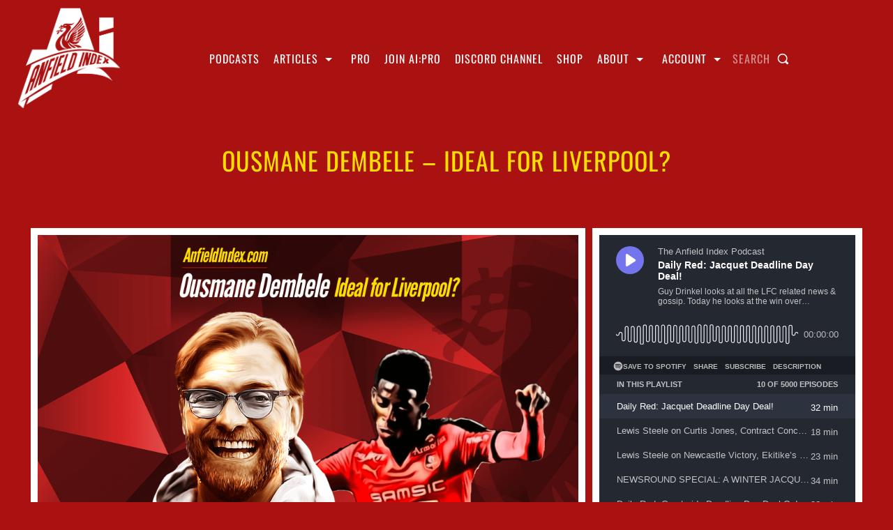

--- FILE ---
content_type: text/html;charset=UTF-8
request_url: https://instaread.co/player?article=ousmane-dembele-ideal-for-liverpool&article_url=https%3A%2F%2Fanfieldindex.com%2F21593%2Fousmane-dembele-ideal-liverpool.html&publication=anfieldindex&version=1770068400000
body_size: 9905
content:
<!DOCTYPE html>
<html lang="en">
  <head>
    <link rel="icon" type="image/x-icon" href="/favicon.ico" />
    <link rel="shortcut icon" type="image/x-icon" href="/favicon.ico" />
    <title>In Article Audio Player</title>
    <meta
      name="viewport"
      content="width=device-width, minimum-scale=1, initial-scale=1, shrink-to-fit=no user-scalable=no"
    />
    <meta name="description" content="In Article Audio Player" />
    <meta name="apple-itunes-app" content="app-id=1046172976" />
    <link
      rel="preconnect"
      href="https://player-metrics.instaread.co"
      crossorigin
    />
    <link
      rel="stylesheet"
      type="text/css"
      href="/css/instaread_widget_playlist.css"
    />
    <style type="text/css">
                       :root {
                         --primary-color: #ab0f0f;
                         --background-gradient-start: #ab0f0f;
                         --background-gradient-stop: #ab0f0f;
                         --track-unfinished-bg-color: rgba(170, 170, 170, 0.35);
                         --speed-time-color: #000;
                         --speed-time-current-color: #000;
                         --widget-ad-gradient-start-color: #ab0f0f;
                         --widget-ad-gradient-end-color: #ab0f0f;
                         --sponsor-text-color: #081b33;
                         --sponsor-text-size: 14px;
                         --sponsor-text-logo: 0px;
                         --secondary-color: rgba(255, 255, 255,0.3);
                         --bg-secondary-color: #ffffff;
                         --font-family: Roboto;
                         --button-border-color: #ab0f0f;
                         --rollover-effect: false;
                         --box-shadow: 0px 1px 5px 0px rgba(81,87,103,0.12), 0px 2px 2px 0px rgba(81,87,103,0.14), 0px 3px 1px -2px rgba(81,87,103,0.20);
                         --track-unfinished-bg-color: rgba(170, 170, 170, 0.35);
                         --waveform-color: #000;;
                       }
                       @font-face {
                             font-display: swap;
                             font-family: 'Roboto';
                             font-style: normal;
                             font-weight: 400;
                             src: url('https://anfieldindex.com/wp-content/themes/Newspaper-child/fonts/Roboto-Regular.woff') format('woff2');
                         }

                       .provider-primary {
                         color: var(--primary-color);
                       }

                       .provider-primary-background,
                       .provider-primary-background-spinner:after {
                         background-image: linear-gradient(141deg, var(--background-gradient-start) 12%, var(--background-gradient-stop) 87%);
                       }

                       .provider-primary-border,
                       .button-container:hover .spinner,
                       .button-container:hover .spinner:before,
                       .button-container-selected .provider-primary-selected,
                       .button-container-selected .provider-primary-border-small,
                       .provider-primary-seekbar::-webkit-slider-thumb,
                       .provider-primary-seekbar::-moz-range-thumb,
                       .provider-primary-seekbar::-moz-range-progress,
                       .button-container:hover .circular-button,
                       .button-container:hover .spinner:after,
                       .button-container:hover .speed-text-hover,
                       .widget-ad-container,
                       .provider-primary-seekbar::-moz-range-progress,
                       input[type="range"]::-webkit-slider-thumb,
                       input[type="range"]::-moz-range-thumb,
                       .provider-primary-seekbar::-webkit-slider-thumb:hover,
                       .provider-primary-seekbar::-moz-range-thumb:hover,
                       .provider-primary-seekbar::-moz-range-thumb,
                       .provider-secondary-background {
                         background-color: var(--primary-color);
                       }


                       .provider-primary-border {
                         border: solid 4px var(--primary-color);
                       }

                       .sponsor-text {
                         color: var(--sponsor-text-color);
                         font-size: var(--sponsor-text-size) !important;
                       }

                       .sponsor-instaread-logo {
                         height: var(--sponsor-text-logo) !important;
                       }

                       .speed-text-hover {
                         color: var(--speed-time-color);
                       }

                       .speed-current-time,
                       .audio-primary-text,
                       .current {
                         color: var(--speed-time-current-color);
                       }

                      .widget-ad-container {
                         cursor:pointer;
                        /* background-image: linear-gradient(to bottom, var(--widget-ad-gradient-start-color) 0%, var(--widget-ad-gradient-end-color) 100%) !important; */
                        height:35px;
                        background-image: url('./images/default_ad.png'); /* Set the path to your image */
                        background-size: cover; /* Adjust the background size */
                        width: 250px;
                        background-repeat: no-repeat;
                        -webkit-background-repeat: no-repeat;
                        -moz-background-repeat: no-repeat;
                        -o-background-repeat: no-repeat;
                        background-position: contain;
                        box-shadow:none !important;
                        -webkit-background-size: contain;
                        -moz-background-size: contain;
                        -o-background-size: contain;
                      }
                      .widget-ad-inner-container_default{
                          background-image: url('./images/default_ad.png') !important;
                          background-size: cover !important;
                          background-position: center !important;
                      }

                       .underline {
                         -webkit-text-decoration-line: underline;
                         text-decoration-line: underline;
                       }

                       .text-black {
                         color: #000;
                       }

                       .font-bold {
                         font-weight: 700;
                       }

                       .provider-primary-border {
                         border: solid 4px var(--primary-color);
                       }

                       .provider-secondary-background {
                         background-color: var(--secondary-color);
                         /* border-bottom: solid 1px rgb(0 0 0 / 0.2); */
                       }

                       .widget-ads-container {
                         padding: 1px;
                         display: flex;
                         justify-content: center;
                         align-items: center;
                       }
                       .instaread-widget-mobile .widget-ads-container{
                         width: 320px;
                         min-width: 320px;
                         height: 100px !important;
                         display: flex;
                         justify-content: center;
                         position: relative
                       }

                       .instaread-widget-mobile {
                         background-color: var(--bg-secondary-color);
                         width: 99%;
                         height: 218.4px;
                         box-shadow: var(--box-shadow) !important;
                        /** border: solid 1px rgb(0 0 0 / 0.1);
                         box-shadow: 0 4px 4px 0 rgba(0, 0, 0, 0.25); **/
                       }

                       .instaread-widget-desktop {
                         background-color: var(--bg-secondary-color);
                        box-shadow: var(--box-shadow) !important;
                        width: 99%;
                        height: 140px;
                        display: flex;
                        flex-direction: row;
                        align-items: center;
                       }
                       .instaread-widget-desktop .flexible-seekbar{
                            padding: 0.0319rem 0 !important;
                            display: flex;
                       }

                       .pointer {
                         cursor: pointer;
                       }
                       .audio-primary-text{
                             font-family: var(--font-family) !important;
                         }
                         .circular-button{
                             box-shadow: none;
                             border: 3px solid var(--button-border-color);
                         }

                    .pby-container{
                        z-index:9999;
                        cursor:pointer;
                       }

                         .instaread-widget-mobile .audio-primary-text {
                          font-size: 14px;
                          position: absolute;
                          top: 0;
                          left: 0;
                          width: 100%;
                          display: flex;
                          align-items: center;
                          box-sizing: border-box;
                          height: 15px;
                          padding-left: 1.2rem;
                      }
                      .instaread-widget-mobile .widget-audio-inner-container{

                              margin-top: 0px !important;
                          }
                        .instaread-widget-mobile .circular-button {
                        position: relative;
                        width: 50px !important;
                        height: 50px !important;
              }
              .instaread-widget-mobile .pby-container .pb-instaread-logo {
                height: 14px !important;
              }
               .instaread-widget-desktop .pby-container .pb-instaread-logo {
                height: 14px !important;
              }


                          .instaread-widget-mobile .widget-audio-container{
                              padding-top: 16px;
                              position: relative;
                          }

                       .instaread-widget-mobile .pby-container{
                           right: 4.14%;
                           bottom: -17px;
                       }
                       .instaread-widget-mobile .advertisementText{
                               font-size: 12px;
                               font-family: var(--font-family);
                               margin-bottom: 6px;
                               width: 100%;
                               padding-left: 2.8rem;

                       }
                                      #instaread-widget {
                visibility: hidden;
            }

                       .instaread-widget-mobile .player-container{
                           height: 50px;
                       }
                       @media all and (min-width:600px){

                         .instaread-widget-desktop #widget-audio-container::after {
                             content: "";
                             background-color: rgb(0 0 0 / 0.2);
                             position: absolute;
                             width: 1px;
                             height: 33px;
                             top: 24px;
                             left: 100%;
                             display: block;
                         }
                         .instaread-widget-desktop .audio-primary-text{
                                     font-size: 16px;
                              position: absolute;
                              top: 0;
                              left: 0;
                              width: 100%;
                              display: flex;
                              align-items: center;
                              box-sizing: border-box;

                              height: 32px;
                              padding-left: 1.2rem;
                         }
                         .instaread-widget-desktop #widget-audio-container {
                                          width: 65%;
                                  min-width: 278.4px;
                                  padding: 0px 10px;
                                  min-width: 278.4px;
                                  border-bottom: 0;
                                  position: relative;
                                  padding-top: 45px;


                                  padding-left: 0px !important;
                         }
                         /* .instaread-widget-desktop .widget-audio-container{
                           width: 324px;
                         } */
                         .instaread-widget-desktop .widget-ads-container{
                             width: 320px;
                             min-width: 320px;
                             height: 100px;
                             display: flex;
                             justify-content: center;
                             align-items: center;
                             position: relative;
                         }
                         .instaread-widget-desktop .advertisementText{
                           font-size: 12px;
                           font-family: var(--font-family);
                           margin-left: 2rem;
                           width: 87%;
                         }

                         .instaread-widget-desktop .parent-ad-container{
                               width: 52%;
                              padding: 0px 10px;
                              margin: 12px 0px;
                              border-bottom: 0;
                              height: 140px;
                              padding-left:0px !important
                           }


                        #widget-audio-container::after{
                         display: none !important;
                       }

                      .instaread-widget-desktop .widget-audio-inner-container{
                        height:auto !important;
                      }

                       }
                       .instaread-widget-desktop .widget-ad-container {
                        cursor:pointer;
                        margin-top :-5px !important;
                      }
                         .instaread-widget-desktop .pby-container{
                             right: 3.22%;
                             bottom: 15px;
                           }
                          .instaread-widget-mobile .parent-ad-container {
                            display: flex;
                            justify-content: center;
                            align-items: center;
                            flex-direction: column;
                     }
                       .instaread-widget-desktop .audioplayer-middle-container-1{
                           padding-left: 0.65rem;
                           padding-right: 0.65rem !important;
                           display: flex;
                       }
                       .audioplayer-middle-container-1{
                        height: 53px !important;
                       }
                       ._ap_apex_ad {
                      display: flex !important;
                      align-items: center !important;
      }

                       /* Rest of your styles... */
                        .pb-instaread-logo{
                         opacity: 0.2 !important;
                       }
                         .instaread-widget-mobile .audioPrimaryWaves {
                      width: 100%;
                      max-width: 100%;
                      height: 44px;
                  }

                      .audioPrimaryWaves{
                         height: auto;
                width: 100%;
                cursor: pointer;
                max-width: 100%;
            }
            #audioWaveform {
              width: 100%;
              height: 100%;
              min-height: 50px;
              display: flex;
              align-items: center;
              justify-content: flex-start;
              gap: 3px;
              cursor: pointer;
              user-select: none; /* Prevent text selection during drag */
              -webkit-user-select: none;
              -moz-user-select: none;
              -ms-user-select: none;
              padding: 0;
              box-sizing: border-box;
            }

            /* Static waveform bars */
            .waveform-bar {
              width: 4px;
              background-color: var(--track-unfinished-bg-color);
              border-radius: 3px; /* Fully rounded ends (half of width) */
              transition: background-color 0.4s ease, opacity 0.3s ease, transform 0.2s ease;
              flex-shrink: 0;
              opacity: 1;
              animation: fadeInBar 0.3s ease-in-out;
              position: relative;
              overflow: hidden;
              pointer-events: none; /* Let clicks pass through to container */
            }

            @keyframes fadeInBar {
              0% {
                opacity: 0;
                transform: scaleY(0.5);
              }
              100% {
                opacity: 1;
                transform: scaleY(1);
              }
            }

            /* Gradual fill effect - Apple Music style (left to right) */
            .waveform-bar.filling {
              position: relative;
              background-color: var(--track-unfinished-bg-color);
              transition: background-color 0.2s ease;
            }

            .waveform-bar.filling::before {
              content: "";
              position: absolute;
              top: 0;
              left: 0;
              bottom: 0;
              width: var(--fill-percentage, 0%);
              background-color: var(--primary-color);
              border-radius: 3px;
              transition: width 0.15s ease, opacity 0.1s ease;
              z-index: 1;
            }

            /* Smooth transition from filling to played - prevent blink */
            .waveform-bar.played {
              position: relative;
              background-color: var(--primary-color);
              transition: background-color 0.15s ease;
            }

            /* When played, keep the fill pseudo-element at 100% to prevent blink */
            .waveform-bar.played::before {
              content: "";
              position: absolute;
              top: 0;
              left: 0;
              bottom: 0;
              width: 100%;
              background-color: var(--primary-color);
              border-radius: 3px;
              opacity: 1;
              transition: opacity 0.2s ease, width 0.15s ease;
              z-index: 1;
            }

            /* Ensure waveform container is responsive */
            .audioPrimaryWaves {
              position: relative;
              overflow: hidden;
              transition: opacity 0.2s ease;
            }

            .audioPrimaryWaves.transitioning {
              opacity: 0.3;
            }
                      .instaread-widget-mobile .play-icon-inner-container{
                        height: 50px !important;
                      }
                      .audio-primary-text{
                        font-size: 16px !important;
                      }
                      @media screen and (max-width: 361px) {
                        .instaread-widget-mobile .audioPrimaryWaves {
                          width: 100%;
                          max-width: 100%;
                          height: 40px;
                        }
                      }
    </style>
  </head>

  <body>
    <div class="instaread-widget" id="instaread-widget">
      <div class="widget-audio-container" id="widget-audio-container">
        <div id="audioPrimaryText" class="audio-primary-text clear-margin-top">
          Audio Coming Soon
        </div>
        <div class="widget-audio-inner-container">
          <div class="button-container pointer left-container clear-margin-top">
            <div id="playCircleBlock" class="circle-block">
              <div
                id="playCircleBlockButton"
                title="Audio Coming Soon"
                class="pointer circular-button provider-primary-background provider-primary-border-small"
              >
                <div class="play-icon-container">
                  <div
                    id="playIcon"
                    class="play-icon-inner-container icon-hourglass"
                  ></div>
                </div>
              </div>
            </div>
          </div>
          <div
            id="containerAudioPlayer"
            class="audioplayer-middle-container-1 clear-margin-top"
          >
            <div
              id="audioTrackProgressWrapper"
              title="Scrub"
              aria-label="progressbar"
              class="flexible-seekbar provider-primary-seekbar audioPrimaryWaves"
            >
              <div id="audioWaveform" role="presentation"></div>
            </div>
          </div>
        </div>

        <div class="pby-container">
          <a
            onclick="openLinkPage();"
            title="Powered by Instaread"
            ontouchstart="doNothing();"
            target="_blank"
          >
            <img
              class="pb-instaread-logo"
              src="https://instaread.co/images/instaread_logo_grey.svg"
              alt="Instaread Logo"
            />
          </a>
        </div>
      </div>
      <div class="parent-ad-container">
        <div class="advertisementText">Sponsored By</div>
        <div class="widget-ads-container" id="widget-ads-container">
          <div
            class="widget-ad-container pointer"
            onclick="openHomePage('https://instaread.co');"
            ontouchstart="doNothing();"
            title="Audio Sponsor"
            tabindex="8"
            id="widget-ad-container"
          >
            <div
              class="widget-ad-inner-container"
              id="widget-ad-inner-container"
            >
              <div
                class="default-instaread-ad-container"
                id="default-instaread-ad-container"
                onclick="openHomePage('https://instaread.co');"
              >
                <a class="provider-primary" ontouchstart="doNothing();">
                  <img
                    class="instaread-logo"
                    src="https://instaread.co/images/instaread_logo_white.svg"
                    alt="Instaread Logo"
                  />
                </a>
              </div>
            </div>
          </div>
        </div>
      </div>
    </div>
    <script type="text/javascript">
  var LogEvent = function (options) {
    // Add timestamp for better analytics
    options.timestamp = options.timestamp || Date.now();
    fetch("https://player-api.instaread.co/api/metrics/collect", {
      method: "POST",
      headers: {
        "Content-Type": "application/json;charset=UTF-8",
      },
      body: JSON.stringify(options),
    });
  };
  var ProecssAudio = function (url) {
    if (!url) return;
    fetch("https://player-api.instaread.co/api/process/article", {
      method: "POST",
      headers: {
        "Content-Type": "application/json;charset=UTF-8",
      },
      body: JSON.stringify({ url: url }),
    });
  };

  async function processAudioV2(payload) {
    const apiEndpoint = "https://player-api.instaread.co/api/player/process";

    try {
      const response = await fetch(apiEndpoint, {
        method: "POST",
        headers: { "Content-Type": "application/json;charset=UTF-8" },
        body: JSON.stringify(payload),
      });
      if (!response.ok) {
        console.warn(
          `[Instaread Player] Backend request failed with status: `
        );
        return false;
      }

      const data = await response.json();
      return true;
    } catch (error) {
      console.warn(
        "[Instaread Player] Failed to send payload to backend:",
        error
      );
      return false;
    }
  }
</script>

<script type="text/javascript">
  (function (c, l, a, r, i, t, y) {
    c[a] =
      c[a] ||
      function () {
        (c[a].q = c[a].q || []).push(arguments);
      };
    t = l.createElement(r);
    t.async = 1;
    t.src = "https://www.clarity.ms/tag/" + i;
    y = l.getElementsByTagName(r)[0];
    y.parentNode.insertBefore(t, y);
  })(window, document, "clarity", "script", "ruzcbyv17b");
</script>
<script>
      // Logger Factory Pattern
      const LoggerFactory = (function () {
        const DEBUG_MODE = "false" === "true";

        return {
          log: function (...args) {
            // Logger disabled
          },
          error: function (...args) {
            // Logger disabled
          },
          warn: function (...args) {
            // Logger disabled
          },
          info: function (...args) {
            // Logger disabled
          },
        };
      })();

      // Send a message to the parent
      var sendMessage = function (msg) {
        // Make sure you are sending a string, and to stringify JSON
        window.parent.postMessage(msg, "*");
      };
      sendMessage(
        JSON.stringify({
          hideComingSoon: true,
        })
      );
      var providerData = JSON.parse(
        '{"placement_id" : "", "is_sponsor_logo":false, "adsprovider": "AdPushUp", "ad_provider_URL" : "https://cdn.adpushup.com/44224/adpushup.js",  "ad_widget_container_id_32050" : "971bb0b1-f6c5-49ad-9c3c-6abce1c9f0a4",  "ad_widget_container_id_72890" : "971bb0b1-f6c5-49ad-9c3c-6abce1c9f0a4", "ad_widget_container_class" : "_ap_apex_ad", "ad_provider_id_32050" : "971bb0b1-f6c5-49ad-9c3c-6abce1c9f0a4","ad_provider_id_72890" : "971bb0b1-f6c5-49ad-9c3c-6abce1c9f0a4", "ads_enabled":  "true", "is_desktop_layout_enabled": "true", "provider_domain":  "https://anfieldindex.com/", "speaker_icon_color": "#0e2038", "speaker_icon_color_offset": "#0e2038", "widget_layout_class_desktop": "instaread-widget-desktop", "widget_layout_class_mobile": "instaread-widget-mobile", "mobile_player_height":"80", "mobile_default_ad_height":"50", "desktop_player_height":"80", "desktop_default_ad_height":"100", "default_ad_url":"", "default_ad_click_url":"https://instaread.co"}'
      );
      var isShare = false;
      let params = new URL(document.location).searchParams;
      var globalPublicationName = "anfieldindex";
      var globalArticleTitle = params?.get("article");
      var globalArticleurl = params?.get("article_url");

      function openHomePage(url) {
        if (globalPublicationName === "thenugget") {
          window.open("http://zaltaumi.net/4/5963520");
        } else {
          // Use custom click URL if available, otherwise use provided URL
          var clickUrl =
            providerData.default_ad_click_url || url || "https://instaread.co";
          window.open(clickUrl);
        }
      }
      document
        .getElementById("widget-ad-container")
        .addEventListener("click", () => {
          if (globalPublicationName === "thenugget") {
            window.open("http://zaltaumi.net/4/5963520");
          }
        });
      function openLinkPage() {
        window.open("https://instaread.co/player", "_blank");
      }

      var adpushup = (window.adpushup = window.adpushup || {});
      adpushup.que = adpushup.que || [];

      function LoadThirdPartyAdLink(scriptlink, cb) {
        const adSDKScript = document.createElement("script");
        adSDKScript.setAttribute("src", scriptlink);
        adSDKScript.setAttribute("type", "text/javascript");
        adSDKScript.setAttribute("async", true);
        (
          document.getElementsByTagName("body")[0] ||
          document.getElementsByTagName("head")[0]
        ).appendChild(adSDKScript);
        adSDKScript.addEventListener("load", () => {
          if (!!cb) cb();
        });
      }

      function createAdWidget(_id, _providerclass) {
        const widget = document.getElementById(_id);
        if (widget) return;
        const widgetParentRoot = document.getElementById(
          "widget-ads-container"
        );
        const widgetRoot = document.getElementById("widget-ad-container");
        const default_instaread_ad_container = document
          .getElementById("default-instaread-ad-container")
          .cloneNode(true);
        const addconatiner = document.createElement("div");
        addconatiner.setAttribute("id", _id);
        addconatiner.setAttribute("class", _providerclass);
        addconatiner.style.cursor = "pointer";
        addconatiner.style.position = "absolute";
        addconatiner.onclick = function () {
          openHomePage("https://instaread.co");
        };
        addconatiner.appendChild(default_instaread_ad_container);
        widgetParentRoot.appendChild(addconatiner);
        document.getElementById("widget-ad-inner-container")?.remove();
      }
      function createNewAdWidget() {
        const widgetRoot = document.getElementById("widget-ad-container");
        const default_instaread_ad_container = document
          .getElementById("default-instaread-ad-container")
          ?.cloneNode(true);
        const addconatiner = document.createElement("div");
        addconatiner.style.cursor = "pointer";
        if (default_instaread_ad_container)
          addconatiner.appendChild(default_instaread_ad_container);
        document.getElementById("widget-ad-inner-container")?.remove();
      }
      const excludedProvider = ["washingtonian", "nerdist", "freightwaves"];
      function renderAd(width, ad_provider_id) {
        if (!providerData.ads_enabled || providerData.ads_enabled === "false")
          return;

        if (providerData?.adsprovider === "AdPushUp") {
          if (!providerData.ad_provider_URL) return;
          LoadThirdPartyAdLink(providerData.ad_provider_URL, function () {
            document.getElementById("default-instaread-ad-container")?.remove();

            adpushup = window.adpushup = window.adpushup || {};
            adpushup.que = adpushup.que || [];
            adpushup.que.push(function () {
              adpushup.triggerAd(ad_provider_id);
            });
          });
        }
        if (providerData?.adsprovider === "Voqally")
          LoadThirdPartyAdLink(
            "https://prebid.voqally.com/instaread/voqally-ads.js"
          );
        isadloaded = true;
      }
      function init_player_config() {
        const innerWidth = window.innerWidth;
        const widgetRoot = document.getElementById("instaread-widget");
        const widget_audio_container = document.getElementById(
          "widget-audio-container"
        );
        const is_sponsor_logo = document.getElementById("is_sponsor_logo");
        if (!providerData?.is_sponsor_logo && !!is_sponsor_logo)
          is_sponsor_logo?.remove();
        if (
          providerData.is_desktop_layout_enabled === "true" &&
          innerWidth > 620
        ) {
          widgetRoot.setAttribute(
            "class",
            providerData.widget_layout_class_desktop
          );
          widget_audio_container.style.setProperty("height", 110 + "px");
          createAdWidget(
            providerData?.ad_widget_container_id_32050,
            providerData.ad_widget_container_class
          );
          document.getElementById("default-instaread-ad-container")?.remove();
          if (!isadloaded) {
            setTimeout(function () {
              renderAd(window?.innerWidth, providerData?.ad_provider_id_32050);
            }, 2000);
          }
        } else {
          widgetRoot.setAttribute(
            "class",
            providerData.widget_layout_class_mobile
          );
          widget_audio_container.style.setProperty("height", 80 + "px");
          createAdWidget(
            providerData?.ad_widget_container_id_32050,
            providerData?.ad_widget_container_class
          );
          document.getElementById("default-instaread-ad-container")?.remove();
          if (!isadloaded) {
            setTimeout(function () {
              renderAd(window?.innerWidth, providerData?.ad_provider_id_32050);
            }, 2000);
          }
        }
      }

      window.addEventListener("resize", function () {
        init_player_config();
      });

      function initWidget() {
        LoggerFactory.log("initWidget() called");

        // Initialize player configuration
        init_player_config();

        try {
          const circularButton = document.getElementById(
            "playCircleBlockButton"
          );
          if (!circularButton) {
            LoggerFactory.error(
              "Element with ID 'playCircleBlockButton' not found."
            );
          } else {
            LoggerFactory.log("Circular button found:", circularButton);

            const rolloverEffect = getComputedStyle(document.documentElement)
              .getPropertyValue("--rollover-effect")
              .trim();
            LoggerFactory.log(
              "Rollover Effect value:",
              rolloverEffect || "None"
            );

            if (rolloverEffect && rolloverEffect !== "false") {
              LoggerFactory.log("Applying color rollover effect on hover.");
              const computedStyle = getComputedStyle(circularButton);
              const rootStyles = getComputedStyle(document.documentElement);
              const primaryColor = rootStyles
                .getPropertyValue("--primary-color")
                .trim();

              const originalBgColor = primaryColor; // use theme var, not computed transparent
              const originalBorderColor = primaryColor;
              LoggerFactory.log(
                "Original BG:",
                originalBgColor,
                "| Original Border:",
                originalBorderColor
              );

              const applyHoverEffect = () => {
                circularButton.style.setProperty(
                  "background-color",
                  rolloverEffect,
                  "important"
                );
                circularButton.style.setProperty(
                  "background-image",
                  "none",
                  "important"
                );
                circularButton.style.setProperty(
                  "border-color",
                  rolloverEffect,
                  "important"
                );
                LoggerFactory.log(
                  "Hover applied → BG:",
                  rolloverEffect,
                  "| Border:",
                  rolloverEffect
                );
              };

              const removeHoverEffect = () => {
                circularButton.style.removeProperty("background-color");
                circularButton.style.removeProperty("background-image");
                circularButton.style.removeProperty("border-color");
                LoggerFactory.log(
                  "Hover removed → Restored to original styles"
                );
              };

              circularButton.addEventListener("mouseenter", applyHoverEffect);
              circularButton.addEventListener("mouseleave", removeHoverEffect);
            } else {
              LoggerFactory.log(
                "No rollover color found. Using opacity effect."
              );

              const originalOpacity = getComputedStyle(circularButton).opacity;
              LoggerFactory.log("Original Opacity:", originalOpacity);

              const applyOpacityHover = () => {
                circularButton.style.opacity = "0.8";
                LoggerFactory.log(
                  "Hover applied → Opacity:",
                  circularButton.style.opacity
                );
              };

              const removeOpacityHover = () => {
                circularButton.style.opacity = originalOpacity;
                LoggerFactory.log(
                  "Hover removed → Opacity:",
                  circularButton.style.opacity
                );
              };

              circularButton.addEventListener("mouseenter", applyOpacityHover);
              circularButton.addEventListener("mouseleave", removeOpacityHover);
            }
          }
        } catch (e) {
          LoggerFactory.error("Error applying hover effect:", e);
        }

        try {
          // Send a message to the parent asking to hide loader and show widget
          window.parent.postMessage("instaread:init", "*");

          const widget = document.getElementById("instaread-widget");
          const parentResponseFallback = window.setTimeout(() => {
            if (widget && widget.style.visibility !== "visible") {
              widget.style.visibility = "visible";
            }
          }, 2000);

          // Wait for parent's confirmation
          const handleParentMessage = (event) => {
            // Optional: verify origin if known (uncomment and replace)
            // if (event.origin !== "https://moonandspoonandyum.com") return;

            if (event.data === "instaread:ready") {
              LoggerFactory.log(
                "Parent confirmed loader hidden, initializing widget."
              );
              window.clearTimeout(parentResponseFallback);

              // Remove listener after receiving confirmation (prevents duplicate triggers)
              window.removeEventListener("message", handleParentMessage);

              // Initialize player config

              // Ensure widget is visible
              if (widget) widget.style.visibility = "visible";
            }
          };

          window.addEventListener("message", handleParentMessage);
        } catch (e) {
          const widget = document.getElementById("instaread-widget");
          if (widget) widget.style.visibility = "visible";
          LoggerFactory.error("Unable to communicate with parent window:", e);
        }
      }

      function toggleInstareadOnApexIframe() {
        LoggerFactory.log("toggleInstareadOnApexIframe() Called");
        var apexAdContainer = document.querySelector("._ap_apex_ad");
        var instareadContainer = document.getElementById("widget-ad-container");

        LoggerFactory.log("apexAdContainer:", apexAdContainer);
        LoggerFactory.log("instareadContainer:", instareadContainer);

        function checkApexIframe() {
          if (!apexAdContainer || !instareadContainer) {
            LoggerFactory.warn(
              "Apex or Instaread container missing. Skipping check."
            );
            return;
          }
          var hasIframe = apexAdContainer.querySelector("iframe") !== null;
          LoggerFactory.log("checkApexIframe: iframe present?", hasIframe);
          if (hasIframe) {
            instareadContainer.style.display = "none";
            LoggerFactory.log("Instaread container HIDDEN");
          } else {
            instareadContainer.style.display = "";
            LoggerFactory.log("Instaread container VISIBLE");
          }
        }

        if (apexAdContainer) {
          const observer = new MutationObserver(function (mutations, obs) {
            LoggerFactory.log("MutationObserver triggered:", mutations);
            checkApexIframe();
          });
          observer.observe(apexAdContainer, { childList: true, subtree: true });
          LoggerFactory.log("MutationObserver attached to apex container");
          // Initial check in case iframe is present from start
          checkApexIframe();
        } else {
          LoggerFactory.warn(
            "Apex Ad container not found. Observer not attached."
          );
        }
      }

      var isadloaded = false;
      LogEvent({
        type: "event",
        payload: {
          publication: globalPublicationName,
          event_name: "WIDGET_LOAD",
          event_data: {
            title: globalArticleTitle,
            withAudio: false,
          },
        },
      });
      if (globalArticleurl) {
        ProecssAudio(globalArticleurl);
      }

      // Waveform initialization
      const waveformContainer = document.getElementById("audioWaveform");
      const unfinishedTrackColor = "rgba(170, 170, 170, 0.35)";
      const unplayedWaveColor =
        unfinishedTrackColor &&
        unfinishedTrackColor !== "#ffffff" &&
        unfinishedTrackColor !== "#fff" &&
        unfinishedTrackColor.trim() !== ""
          ? unfinishedTrackColor
          : "#d3d3d3"; // Light grey default
      let waveformBars = [];
      let useStaticWaveform = true;

      if (waveformContainer) {
        waveformContainer.style.backgroundColor = "transparent";
      }

      // Create static waveform visualization
      function createStaticWaveform() {
        const container =
          waveformContainer || document.getElementById("audioWaveform");
        if (!container) {
          LoggerFactory.error("createStaticWaveform: no container");
          return;
        }

        // Add transitioning class during creation for smooth fade
        const parentWaveform = container.parentElement;
        if (
          parentWaveform &&
          parentWaveform.classList.contains("audioPrimaryWaves")
        ) {
          parentWaveform.classList.add("transitioning");
        }

        // Clear existing content
        container.innerHTML = "";
        waveformBars = [];

        // Calculate number of bars based on container width
        // Use the actual waveform container width, not parent
        const containerRect = container.getBoundingClientRect();
        const containerWidth =
          containerRect.width ||
          container.clientWidth ||
          container.offsetWidth ||
          300;
        const barWidth = 4;
        const barGap = 3;
        // Account for padding (2px on each side = 4px total)
        const availableWidth = containerWidth - 4;
        // Calculate bar count to fill available width
        const barCount = Math.max(
          1,
          Math.floor(availableWidth / (barWidth + barGap))
        );

        // Get container height for bar sizing
        const containerHeight =
          container.clientHeight || container.offsetHeight || 50;
        const maxBarHeight = containerHeight - 2;

        LoggerFactory.log("createStaticWaveform: calculated dimensions", {
          containerWidth,
          containerHeight,
          barCount,
          maxBarHeight,
        });

        // Waveform pattern from SVG
        const svgPattern = [
          11.92, 25.44, 77.18, 37.68, 44.08, 84.44, 8.36, 47.28, 16.66, 93.96,
          15.04, 123.82, 63.84, 31.72, 14.94, 60.36, 33.32, 16.66, 63.84, 13.38,
          46.72, 33.32, 42.7, 8.36, 31.62, 26.66, 14.9, 48.38, 105.34, 33.44,
          53.3, 61.51, 33.15, 23.14, 43.48, 83.22, 106.3, 53.3, 93.92, 150,
          104.82, 31.62, 44.88, 34.96, 100.35, 132.68, 112.66,
        ];

        const barsPerCycle = svgPattern.length;
        const fullCycles = Math.floor(barCount / barsPerCycle);
        const remainingBars = barCount % barsPerCycle;

        let barIndex = 0;

        // Create full cycles
        for (let cycle = 0; cycle < fullCycles; cycle++) {
          for (let i = 0; i < barsPerCycle; i++) {
            const bar = document.createElement("div");
            bar.className = "waveform-bar";

            const svgHeight = svgPattern[i];
            const scaleFactor = maxBarHeight / 150;
            let scaledHeight = Math.floor(svgHeight * scaleFactor);
            const barHeight = Math.max(16, scaledHeight + 10);

            bar.style.height = barHeight + "px";
            bar.setAttribute("data-index", barIndex);
            bar.style.animationDelay = barIndex * 2 + "ms";
            bar.style.backgroundColor = unplayedWaveColor;

            container.appendChild(bar);
            waveformBars.push(bar);
            barIndex++;
          }
        }

        // Create remaining partial cycle
        for (let i = 0; i < remainingBars; i++) {
          const bar = document.createElement("div");
          bar.className = "waveform-bar";

          const svgHeight = svgPattern[i];
          const scaleFactor = maxBarHeight / 150;
          let scaledHeight = Math.floor(svgHeight * scaleFactor);
          const barHeight = Math.max(16, scaledHeight + 10);

          bar.style.height = barHeight + "px";
          bar.setAttribute("data-index", barIndex);
          bar.style.animationDelay = barIndex * 2 + "ms";
          bar.style.backgroundColor = unplayedWaveColor;

          container.appendChild(bar);
          waveformBars.push(bar);
          barIndex++;
        }

        // Remove transitioning class after creation
        if (parentWaveform) {
          parentWaveform.classList.remove("transitioning");
        }

        LoggerFactory.log("Static waveform created successfully", {
          totalBars: barCount,
          barsPerCycle: barsPerCycle,
          fullCycles,
          remainingBars,
        });
      }

      // Update static waveform progress
      function updateStaticWaveformProgress(progress, currentTimeSeconds) {
        if (!useStaticWaveform || waveformBars.length === 0) {
          return;
        }

        const totalBars = waveformBars.length;
        const exactPosition = progress * totalBars;
        const fullyPlayedCount = Math.floor(exactPosition);
        const activeBarIndex = fullyPlayedCount;
        const fillPercentage = (exactPosition - fullyPlayedCount) * 100;

        waveformBars.forEach((bar, index) => {
          bar.classList.remove("played", "filling");

          if (index < fullyPlayedCount) {
            bar.classList.add("played");
            bar.style.backgroundColor = "";
            bar.style.setProperty("--fill-percentage", "100%");
          } else if (index === activeBarIndex) {
            bar.classList.add("filling");
            const fillValue = Math.max(0, fillPercentage);
            bar.style.setProperty("--fill-percentage", fillValue + "%");
            bar.style.backgroundColor = unplayedWaveColor;
          } else {
            bar.style.backgroundColor = unplayedWaveColor;
            bar.style.setProperty("--fill-percentage", "0%");
          }
        });
      }

      // Initialize static waveform
      function initWaveform() {
        const container =
          waveformContainer || document.getElementById("audioWaveform");
        if (!container) {
          LoggerFactory.error("initWaveform: no container");
          return;
        }

        const initWaveformDelayed = () => {
          setTimeout(createStaticWaveform, 100);
        };

        if (document.readyState === "loading") {
          document.addEventListener("DOMContentLoaded", initWaveformDelayed);
        } else {
          initWaveformDelayed();
        }

        // Recreate on resize with debouncing
        let resizeTimeout;
        window.addEventListener("resize", () => {
          clearTimeout(resizeTimeout);

          const parentWaveform = container.closest(".audioPrimaryWaves");
          if (parentWaveform) {
            parentWaveform.classList.add("transitioning");
          }

          resizeTimeout = setTimeout(() => {
            LoggerFactory.log("Window resized, recreating static waveform");
            createStaticWaveform();
          }, 250);
        });
      }

      initWidget();
      toggleInstareadOnApexIframe();
      // Initialize waveform after DOM is ready
      initWaveform();

      // setTimeout(() => {
      //   const ads = document.getElementsByClassName("widget-ad-container");
      //   for (let i = 0; i < ads.length; i++) {
      //     ads[i].style.display = "none";
      //   }
      // }, 5500);
      // TODO: replace this token logic later
      //   const token = "";
      //   window.addEventListener("message", (event) => {
      //     if (event.data && event.data.type === "instaread-payload-response") {
      //       if (event.data.processed) {
      //       } else if (event.data.payload && !!globalArticleurl) {
      //         setTimeout(async () => {
      //           let payload = event.data.payload;
      //           payload.hashId = token;
      //           const success = await processAudioV2(payload);
      //           if (success) {
      //             window.parent.postMessage(
      //               { type: "instaread-processing-complete" },
      //               "*"
      //             );
      //           } else {
      //           }
      //         }, 0);
      //       }
      //     }
      //   });

      //   document.addEventListener("DOMContentLoaded", () => {
      //     window.parent.postMessage({ type: "request-instaread-payload" }, "*");
      //   });
    </script>
  </body>
</html>


--- FILE ---
content_type: text/css; charset=UTF-8
request_url: https://anfieldindex.com/wp-content/themes/Newspaper-child/style.css?ver=1.1676453163
body_size: 12460
content:
/*
Theme Name: Newspaper Anfield Index Version
Theme URI: http://tagdiv.com
Template: Newspaper
Author: Dr Stefan Milne
Description: Child version of the Newspaper Theme
Version: 1.1676453163
Updated: 2023-02-17 09:25:35

*/
@import url("../Newspaper/style.css");

/* CSS RESET */

@media (max-width: 767px) {
    .td-container, .tdc-row, .tdc-row-composer {
        width: 100%;
        padding-left: 10px;
        padding-right: 10px;
    }
}

@media (max-width: 767px) {
    .tdc-row.td-stretch-content, .tdc-row-composer.td-stretch-content {
        padding-left: 10px;
        padding-right: 10px;
    }
}
            
html, body, div, span, applet, object, iframe,
h1, h2, h3, h4, h5, h6, p, blockquote, pre,
a, abbr, acronym, address, big, cite, code,
del, dfn, em, img, ins, kbd, q, s, samp,
small, strike, strong, sub, sup, tt, var,
b, u, i, center,
dl, dt, dd, ol, ul, li,
fieldset, form, label, legend, input, textarea, button, select, option,
table, caption, tbody, tfoot, thead, tr, th, td,
article, aside, canvas, details, embed, 
figure, figcaption, footer, header, hgroup, 
menu, nav, output, ruby, section, summary,
time, mark, audio, video {
	margin: 0;
	padding: 0;
	border: 0;
	background: none;
	font-size: 100%;
	font: inherit;
	vertical-align: baseline;
}

article, aside, details, figcaption, figure, 
footer, header, hgroup, menu, nav, section {
	display: block;
}
body {
	line-height: 1;
}
blockquote, q {
	quotes: none;
}
blockquote:before, blockquote:after,
q:before, q:after {
	content: '';
	content: none;
}
table {
	border-collapse: collapse;
	border-spacing: 0;
}
a {
    color: inherit;
    text-decoration: none;   
}
img,
video,
audio,
iframe {
    display: block;
    max-width: 100%;
    max-height: 100%;
}
* {
    box-sizing: border-box;
}


/* BASE STYLES */

.primary-color {
    color: #a11;
} 

.primary-color-transparent {
    color: rgba(170,17,17,0.8);
}

.primary-bg {
    background-color: #a11;
}

.primary-bg-transparent {
    background-color: rgba(170,17,17,0.8);
}

.secondary-color {
    color: #fd0;
}

.secondary-bg {
   background-color: #fd0;  
	
}

            
/* UTILITY */

.text-left {
    text-align: left;
}

.text-center {
    text-align: center;
}

.text-right {
    text-align: right;
}

.text-justify {
    text-align: justify;
}

.left {
    float:left;
}

.right {
    float: right;
}

.center {
    float: none;
    width: auto;
    margin-left: auto;
    margin-right: auto;
}

.horizontal-scroll {
    overflow-y: auto;
}

/* Icons */

body .material-icons, body .anfield-icons {
    position: relative;
    top: 2px;
    font-size: 1rem;
}

/* fallback */
@font-face {
  font-family: 'Material Icons';
  font-style: normal;
  font-weight: 400;
  src: url(https://fonts.gstatic.com/s/materialicons/v139/flUhRq6tzZclQEJ-Vdg-IuiaDsNcIhQ8tQ.woff2) format('woff2');
}

.material-icons {
  font-family: 'Material Icons';
  font-weight: normal;
  font-style: normal;
  font-size: 24px;
  line-height: 1;
  letter-spacing: normal;
  text-transform: none;
  display: inline-block;
  white-space: nowrap;
  word-wrap: normal;
  direction: ltr;
  -moz-font-feature-settings: 'liga';
  -moz-osx-font-smoothing: grayscale;
}

.anfield-icons{
      font-weight: normal;
  font-style: normal;
  font-size: 24px;
  line-height: 1;
  letter-spacing: normal;
  text-transform: none;
  display: inline-block;
  white-space: nowrap;
  word-wrap: normal;
  direction: ltr;
  -moz-font-feature-settings: 'liga';
  -moz-osx-font-smoothing: grayscale;
}

/* Labels */

.label {
    display: inline-block;
    padding: 0.25rem 0.5rem;
    background: #222;
    font-size: 0.8rem;
    line-height: 1rem;
    margin-bottom: 0.5rem;
	color: #fff;
}

@media only screen and (min-width: 45rem) {
    
    .label {
        padding: 0.5rem 1rem;
        font-size: 1rem;
        margin-bottom: 1rem;
    }
}


/* CSS GRID */

.container {
    margin: 0 0.5rem;
    box-sizing: border-box;
}

.row {
    position: relative;
    margin-left: -0.5rem;
    margin-right: -0.5rem;
    overflow: hidden;
}

.padding {
    padding-top: 0.5rem;
    padding-bottom: 0.5rem;
}

.column {
    float: left;
    margin: 0;
    padding-left: 0.5rem;
    padding-right: 0.5rem;
    min-height: 1rem;
}

.col-1,
.col-2,
.col-3,
.col-4,
.col-5,
.col-6,
.col-7,
.col-8,
.col-9,
.col-10,
.col-11,
.col-12 {
    width: 100%;
}

.col-1-sm {
    width: 8.33%;
}

.col-2-sm {
    width: 16.66%;
}

.col-3-sm {
    width: 25%;
}

.col-4-sm {
    width: 33.33%;
}

.col-5-sm {
    width: 41.66%;
}

.col-6-sm {
    width: 50%;
}

.col-7-sm {
    width: 58.33%;
}

.col-8-sm {
    width: 66.66%;
}

.col-9-sm {
    width: 75%;
}

.col-10-sm {
    width: 83.33%;
}

.col-11-sm {
    width: 91.66%;
}

.col-12-sm {
    width: 100%;
}

.row:after {
	content: "";
	display: table;
	clear: both;
}

.hidden-sm {
    display: none;
}

/* 480px */
@media only screen and (min-width: 30rem) {  

    .container {
        margin: 0 1rem;
    }
    
    .row {
        margin-left: -1rem;
        margin-right: -1rem;
    }
    
    .padding {
        padding-top: 1rem;
        padding-bottom: 1rem;
    }
    
    .column {
        padding-left: 1rem;
        padding-right: 1rem;
    }
  
}

/* 720px */
@media only screen and (min-width: 45rem) {  
  
    .container {
        margin: 0 1.5rem;
    }
  
    .container.narrow {
        max-width: 30rem;
    }
    
    .padding {
        padding-top: 1.5rem;
        padding-bottom: 1.5rem;
    }
    
    .narrow .column {
        width: 100%;
    }
    
    .col-1-md {
        width: 8.33%;
    }
    
    .col-2-md {
        width: 16.66%;
    }
    
    .col-3-md {
        width: 25%;
    }
    
    .col-4-md {
        width: 33.33%;
    }
    
    .col-5-md {
        width: 41.66%;
    }
    
    .col-6-md {
        width: 50%;
    }
    
    .col-7-md {
        width: 58.33%;
    }
    
    .col-8-md {
        width: 66.66%;
    }
    
    .col-9-md {
        width: 75%;
    }
    
    .col-10-md {
        width: 83.33%;
    }
    
    .col-11-md {
        width: 91.66%;
    }
    
    .col-12-md {
        width: 100%;
    }
    
    .hidden-sm {
        display: block;
    }
    
    .hidden-md {
        display: none;
    }

}

/* 1024px */
@media only screen and (min-width: 64rem) { 
    
    .container {
        margin: 0 auto;
        /* width: 60rem; SNM 20230911 */
    }
    
    .col-1 {
        width: 8.33%;
    }
    
    .col-2 {
        width: 16.66%;
    }
    
    .col-3 {
        width: 25%;
    }
    
    .col-4 {
        width: 33.33%;
    }
    
    .col-5 {
        width: 41.66%;
    }
    
    .col-6 {
        width: 50%;
    }
    
    .col-7 {
        width: 58.33%;
    }
    
    .col-8 {
        width: 66.66%;
    }
    
    .col-9 {
        width: 75%;
    }
    
    .col-10 {
        width: 83.33%;
    }
    
    .col-11 {
        width: 91.66%;
    }
    
    .col-12 {
        width: 100%;
    }
    
    .hidden-md {
        display: block;
    }
    
    .hidden-lg {
        display: none;
    }
    
}

/* 1280px */
@media only screen and (min-width: 80rem) { 
    
    .container {
        margin: 0 auto;
        /* width: 75rem; SNM 20230911 */
    }
    
    .col-1-xl {
        width: 8.33%;
    }
    
    .col-2-xl {
        width: 16.66%;
    }
    
    .col-3-xl {
        width: 25%;
    }
    
    .col-4-xl {
        width: 33.33%;
    }
    
    .col-5-xl {
        width: 41.66%;
    }
    
    .col-6-xl {
        width: 50%;
    }
    
    .col-7-xl {
        width: 58.33%;
    }
    
    .col-8-xl {
        width: 66.66%;
    }
    
    .col-9-xl {
        width: 75%;
    }
    
    .col-10xlg {
        width: 83.33%;
    }
    
    .col-11xlg {
        width: 91.66%;
    }
    
    .col-12xlg {
        width: 100%;
    }
    
    .hidden-lg {
        display: block;
    }
    
    .hidden-xl {
        display: none;
    }
    
}    


/* STYLES */

h1, h2, h3, h4, h5, h6 {
    font-family: 'Roboto', sans-serif;
    text-transform: uppercase;
}

body {
    font-size: 14px;
    font-family: 'Roboto', sans-serif;
    color: rgba(0,0,0,0.8);
    background: #a11;
}

small,
.small {
    font-size: small;
    line-height: inherit;
}

strong,
.strong,
b {
    font-weight: bold;
}


/* Forms */

.input-field {
    padding-top: 1rem;
    padding-bottom: 1rem;
}

.input-field label {
    font-size: 1rem;
    text-transform: uppercase;
}

input,
button,
textarea {
    padding: 0.25rem;
    background: none;
    border: none;
    outline: none;
}

textarea {
    height: 10rem;
}

input::-webkit-input-placeholder{
    color:rgba(0,0,0,0.32);
}

input:placeholder {
    color:rgba(0,0,0,0.32);
}

button {
    vertical-align: middle;
}

.input-field input,
.input-field textarea {
    display: block;
    width: 100%;
    padding: 0.25rem;
    background: rgba(0,0,0,0.08);
}

.input-field input,
.input-field textarea {
    border-bottom: 2px solid rgba(0,0,0,0.32);
}

.input-field input:focus,
.input-field textarea:focus {
    background: rgba(0,0,0,0.04);
    border-bottom: 2px solid rgba(170,17,17,0.8);
}

.input-field input[type="submit"],
.input-field button {
    float: right;
    width: auto;
    padding: 0.5rem;
    padding-left: 2rem;
    padding-right: 2rem;
    background: rgba(170,17,17,0.8);
    color: #fff;
    text-transform: uppercase;
}

.input-field input[type="submit"]:focus,
.input-field button:focus,
.input-field input[type="submit"]:hover,
.input-field button:hover {
    background: rgba(170,17,17,1);
}


/* Page Header */
.page-header {
    position: relative;
    padding: 5rem 0 2rem 0;
    /* background: #a11 url(/wp-content/assets/img/anfield2.jpg) 50% 50% repeat; */
    background-size: cover;
    color: rgba(255,255,255,0.8);
}

.page-header:before {
    position: absolute;
    top: 0;
    right: 0;
    bottom: 0;
    left: 0;
    content: '';
    display: block;
    /*background: rgba(170,17,17, 0.8);
    background: -webkit-linear-gradient(rgba(170,17,17, 0.8) 50%, rgba(170,17,17, 1) 100%);
    background: linear-gradient(rgba(170,17,17, 0.8) 50%, rgba(170,17,17, 1) 100%);*/
}

.page-header.featured {
    background-color: #000;
    padding-top: 6rem;
}

.page-header.featured:before {
    background: rgba(0,0,0, 0.8);
    background: -webkit-linear-gradient(rgba(0,0,0,0.8) 50%, rgba(0,0,0,0.96) 100%);
    background: linear-gradient(rgba(0,0,0,0.8) 50%, rgba(0,0,0,0.96) 100%);
}

.page-header .page-title,
.page-header .meta {
    position: relative;
}

.page-title {
    padding: 1rem 0 1rem 0;
    margin-bottom: 1rem;
    font-size: 1.5rem;
    line-height: 2rem;
    text-transform: uppercase;
    text-align: center;
}

.page-header .meta {
    display: none;
    color: rgba(255,255,255,0.64);
}

.page-header .breadcrumbs,
.page-header .pages {
    overflow: hidden;
    white-space: nowrap;
    text-overflow: ellipsis;
}

.page-header .breadcrumbs {
    margin-left: -0.25rem;
}

.page-header .breadcrumbs b {
    padding: 0.25rem;
    font-weight: normal;
    color: rgba(255,255,255,0.8);
}

.page-header .breadcrumbs {
    margin-right: -0.25rem;
}

.page-header .pages .current {
    padding: 0.25rem;
    color: rgba(255,255,255,0.8);
}

.page-header .meta a {
    padding: 0.25rem;
}

.page-header .card {
    position: relative;
}

.page-header .card {
    color: rgba(0,0,0,0.8);
}

@media only screen and (min-width: 45rem) {
    
    .page-header {
        padding: 7rem 0 4rem 0;
    }

    .page-header.featured {
        padding-top: 8rem;
        padding-bottom: 2rem;
    }

    .page-title {
        margin-bottom: 2rem;
        padding: 2rem 0 2rem 0;
        font-size: 2rem;
        line-height: 3rem;
    }
    
    .page-header .meta {
        display: -webkit-flex;
        display: flex;
        justify-content: space-between;
        padding: 1rem 0 1rem 0;
    }
    
}

@media only screen and (min-width: 64rem) {
    
    .page-header {
        padding: 7rem 0 6rem 0;
    }
    
    .page-header .card {
       margin-top: 1rem;
    }
    
    .page-title {
        padding: 4rem 0 4rem 0;
        font-size: 3rem;
        line-height: 4rem;
    }
    
}

@media only screen and (min-width: 80rem) {
    
    .page-header {
        padding: 8rem 0 6rem 0;
    }
    
    .page-header.featured {
        padding-top: 10rem;
        padding-bottom: 4rem;    
    }
    
    
}



/* Podcasts Page Header */

.podcast-details {
    padding: 1rem;
    text-align: center;
}

.podcast-details .media {
    display: none;
}

.podcast-details .podcast-artwork {
    width: 100%;
    margin: 0;
    margin-bottom: 1rem;
}

.podcast-details .podcast-title {
    margin-bottom: 1rem;
    font-size: 1.5rem;
    line-height: 2rem;
}

.podcast-details .lede {
    font-size: 1rem;
    line-height: 1.5rem;
    margin-bottom: 1rem;
    color: rgba(0,0,0,0.64);
}

.podcast-details .subscribe .title {
    margin-bottom: 0.5rem;
}

.podcast-details .subscribe a {
    display: inline-block;
    padding: 0.5rem 1rem 0.5rem 0;
}

.podcast-details .subscribe img {
    height: 2rem;
    margin-right: 0.5rem;
    display: inline-block;
    vertical-align: middle;
}

.podcast-header .hosts {
    text-align: center;
}

.podcast-header .hosts .title {
    font-size: 1.25rem;
    line-height: 1.5rem;
    margin-bottom: 0.5rem;
}

.podcast-header .host {
    margin-bottom: 1rem;
}

.podcast-header .host .name {
    margin-bottom: 0.5rem;
}

.podcast-header .host .avatar {
    margin: 0 auto;
    margin-bottom: 0.5rem;
    border-radius: 100%;
}

.podcast-header .host .twitter-follow-button {
    margin: 0.5rem auto 0 auto;
	color: var(--anfieldred);
}


@media only screen and (min-width: 45rem) {
    
    .podcast-details {
        display: -webkit-flex;
        display: flex;
        text-align: left;
    }
    
    .podcast-details .media {
        display: block;
        -webkit-flex: 0 0 auto;
        flex: 0 0 auto;
        width: 33.3%;
        margin: 0 1rem 0 0;
    }
    
    .podcast-details .contents {
        display: -webkit-flex;
        display: flex;
        -webkit-flex-direction: column;
        flex-direction: column;
        align-items: flex-start;
        -webkit-flex: 1 1 auto;
        flex: 1 1 auto;
    }
    
    .podcast-details .podcast-title {
        font-size: 2rem;
        line-height: 3rem;
    }
    
    .podcast-details .lede {
        font-size: 1.25rem;
        line-height: 2rem;
    }
    
    .podcast-details .contents .podcast-artwork {
        display: none;
    }
    
    .podcast-details .subscribe {
        margin-top: auto;
    }
    
    .podcast-header .hosts {
        text-align: left;
    }
    
    .podcast-header .hosts .title {
        margin-bottom: 1rem;
    }
    
    .podcast-header .host {
        display: -webkit-flex;
        display: flex;
    }
    
    .podcast-header .host .media {
        -webkit-flex: 0 0 auto;
        flex: 0 0 auto;
        margin-right: 1rem;
    }
    
    .podcast-header .host .contents {
        -webkit-flex: 1 1 auto;
        flex: 1 1 auto;
    }
    
    .podcast-header .host .twitter-follow-button {
        margin: 0.5rem 0 0 auto;
    }
    
}

@media only screen and (min-width: 64rem) {
    
    .podcast-header .hosts > .contents {
        display: -webkit-flex;
        display: flex;
        flex-flow: wrap;
    }
    
    .podcast-header .hosts .title {
        -webkit-flex: 0 0 auto;
        flex: 0 0 auto;
        width: 100%;
    }
    
    .podcast-header .host {
        -webkit-flex: 1 0 auto;
        flex: 1 0 auto;
        width: 50%;
    }
    
    .podcast-header .host:nth-of-type(n+3) {
        -webkit-flex: 0 0 auto;
        flex: 0 0 auto;
    }
    
    .podcast-header .host .twitter-follow-button {
        margin: 1rem 0 0 auto;
    }
    
}

@media only screen and (min-width: 80rem) {
    
    .podcast-details .podcast-title {
        font-size: 3rem;
        line-height: 4rem;
    }
    
    .podcast-details .lede {
        font-size: 1.5rem;
        line-height: 2.5rem;
    }
    
}


/* Page Contents */

main {
    position: relative;
    overflow: hidden;
}

.page-header + main {
    /* margin-top: -2rem; snm 20230222 */
}

.featured + main {
    margin-top: 0.5rem;
}

@media only screen and (min-width: 45rem) {
    
    main {
        display: -webkit-flex;
        display: flex;
    }
    
    main.blocks {
        display: block;
    }
    
    .page-header + main {
        /* margin-top: -4rem; snm 20230222 */
    }
    
    .featured + main {
        margin-top: 1rem;
    }
    
    .page-contents {
        -webkit-flex: 1 1 auto;
        flex: 1 1 auto;
    }
    
}

@media only screen and (min-width: 64rem) {
    
    .page-header + main {
        /* margin-top: -6rem; snm 20230222 */
    }
    
    .featured + main {
        margin-top: 1.5rem;
    }
    
}


/* Sidebar */

.sidebar {
    position: relative;
}

.sidebar-title {
    display: none;
}

.sidebar .contents {
    overflow: auto;
}

@media only screen and (min-width: 45rem) {
    
    .sidebar {
        -webkit-flex: 0 0 auto;
        flex: 0 0 auto;
        width: 17rem;
        margin-left: 1rem;
    }
    
}

@media only screen and (min-width: 64rem) {
    
    .sidebar {
        width: 17rem;
    }
    
}

@media only screen and (min-width: 80rem) {
    
    .sidebar {
        width: 22rem;
    }
    
}


/* Cards */
            
.card {
    background: #fff;
    border-radius: 2px;
    box-shadow: 0 4px 0 rgba(0,0,0,0.16);
    margin-bottom: 1rem;
}

.card .contents {
    padding: 0.5rem;
}

@media only screen and (min-width:45rem) {
    
    .card > .contents {
        padding: 1rem;
    }
    
}


/* Article Typography */

article {
    overflow: hidden;
}

.article-media img,
.article-media video,
.article-media audio,
.article-media iframe {
    width: 100%;
}

.article-media .title {
    display: none;
}

.article-contents h1,
.article-contents h2,
.article-contents h3,
.article-contents h4,
.article-contents h5,
.article-contents h6,
.article-contents p,
.article-contents li,
.article-contents table,
.article-contents img {
    height: auto;
    margin: 0;
    margin-bottom: 3rem;
    line-height: 1.5rem;
    margin-block-end: 3rem;
}

.article-contents i,
.article-contents em {
    font-style: italic;
}

.article-contents blockquote {
    margin: 0;
    margin-bottom: 0.5rem;
    padding: 1rem;
    line-height: 1.5rem;
    border-left: 2px solid #a11;
    background: rgba(170,17,17,0.08);
}

.article-contents blockquote > p:last-child {
    margin-bottom: 0;
}

.article-contents img,
.article-contents video,
.article-contents audio,
.article-contents iframe {
    margin-left: auto;
    margin-right: auto;
    line-height: 1rem;
}

.article-contents ul,
.article-contents ol {
    padding-left: 1rem;
    counter-reset: list-items;
}

.article-contents ol li {
    counter-increment: list-items;
}

.article-contents ul li:before,
.article-contents ol li:before {
    content: '\2022';
    display: inline-block;
    width: 1rem;
    margin-left: -1rem;
    color: rgba(170,17,17,0.8);
}

.article-contents ol li:before {
    content: counter(list-items);
}

.article-contents li > * {
    margin-bottom: 0;
}

.article-contents h1 {
    font-size: 1.5rem;
    line-height: 2rem;
}

.article-contents h2 {
    font-size: 1.25rem;
    line-height: 1.5rem;
}

.article-contents h3 {
    font-size: 1.25rem;
    line-height: 1.5rem;
}

.article-contents h4,
.article-contents h5,
.article-contents h6 {
    font-size: 1rem;
    line-height: 1.5rem;
}

.article-contents table {
    display: block;
    overflow-x: auto;
    font-size: 1rem;
    line-height: 1rem;
}

.article-contents tr:nth-child(odd) {
    background-color:rgba(0,0,0,0.08);
}

.article-contents td {
    padding: 0.5rem;
}

.article-contents a {
    color: rgba(170,17,17,0.8);
}

.article-contents a:hover,
.article-contents a:focus {
    color: rgba(170,17,17,1);
}

@media only screen and (min-width: 30rem) {
    
    .article-contents h1,
    .article-contents h2,
    .article-contents h3,
    .article-contents h4,
    .article-contents h5,
    .article-contents h6,
    .article-contents p,
    .article-contents blockquote,
    .article-contents li,
    .article-contents table,
    .article-contents img {
        margin-bottom: 1rem;
    }

}

@media only screen and (min-width: 45rem) {

    .full-article {
        margin-bottom: 2rem;
    }

	.article-contents img.alignright,
	.article-contents img.alignleft {
		float: right;
	    max-width: 50%;
	    margin-right: 0;
	    margin-left: 1rem;
	}
	
	.article-contents img.alignleft {
		float: left;
	    margin-right: 1rem;
	    margin-left: 0;
	}

}

@media only screen and (min-width: 64rem) { 
    
    .article-contents h1,
    .article-contents h2,
    .article-contents h3,
    .article-contents h4,
    .article-contents h5,
    .article-contents h6,
    .article-contents p,
    .article-contents blockquote,
    .article-contents li,
    .article-contents table  {
        font-size: 1.25rem;
        line-height: 2rem;
        margin-bottom: 2rem;
    }
    
    .article-contents img {
        margin-bottom: 2rem;
    }
    
    .article-contents img.alignright {
	    margin-left: 2rem;
	}
	
	.article-contents img.alignleft {
	    margin-right: 2rem;
	}
    
    .article-contents h1 {
        font-size: 3rem;
        line-height: 4rem;
    }
    
    .article-contents h2 {
        font-size: 1.5rem;
        line-height: 2rem;
    }
    
    .article-contents h3 {
        font-size: 1.5rem;
        line-height: 2rem;
    }
    
    .article-contents h4,
    .article-contents h5,
    .article-contents h6 {
        font-size: 1.25rem;
        line-height: 2rem;
    }
    
}


/* Article Footer */

.article-footer .title {
    font-size: 1.25rem;
    line-height: 1.5rem;
    margin-bottom: 0.5rem;
}


/* Author */

.author-profile {
    display: -webkit-flex;
    display: flex;
}

.archive .author-profile {
    color: #fff;
    margin-bottom: 2rem;
}

.author-profile .media {
    -webkit-flex: 0 0 auto;
    flex: 0 0 auto;
    width: 4rem;
    height: 4rem;
    margin-right: 0.5rem;
}

.author-profile .media img {
    border-radius: 2px;
}

.author-profile .contents {
    -webkit-flex: 1 1 auto;
    flex: 1 1 auto;
    width: 12rem;
}

.author-profile .title {
    margin-bottom: 0.5rem;
}

.archive .author-profile .title {
    color: #fc0;
}

.author-profile .lede {
    line-height: 1.5rem;
}

.author-profile .lede p {
    margin-bottom: 0.5rem;
}

.author-profile .lede a {
    font-size: 0.75rem;
    color: #a11;
}

.archive .author-profile .lede a {
    color: #fc0;
}


@media only screen and (min-width: 45rem) {
    
    .author-profile .title {
        font-size: 1.25rem;
    }
    
    .author-profile .media {
        width: 6rem;
        height: 6rem;
        margin-right: 1rem;
    }
    
}

@media only screen and (min-width: 64rem) {
    
    .author-profile .title {
        font-size: 1.5rem;
        line-height: 2rem;
    }
    
    .author-profile .media {
        width: 8rem;
        height: 8rem;
    }
    
}


/* Captions */

.wp-caption {
	display: block;
	margin: 0 auto 1rem auto;
	width: auto;
	max-width: 100%;
	overflow: auto;
}

.wp-caption img {
	max-width: 100%;
	margin: 0 auto;
}

.wp-caption .wp-caption-text {
	font-size: 0.75rem;
	line-height: 2rem;
	margin: 0;
	text-align: center;
	color: rgba(0,0,0,0.48);
}

@media only screen and (min-width: 45rem) {

	.wp-caption {
		max-width: 25rem;
	}

}

@media only screen and (min-width: 64rem) {

	.wp-caption {
		max-width: 35rem;
		margin-bottom: 2rem;
	}

	.wp-caption.alignleft {
		float: left;
		width: 50%;
		margin: 0 1rem 1rem 0;
	}
	
	.wp-caption.alignright {
		float: right;
		width: 50%;
		margin: 0 0 1rem 1rem;
	}

}

@media only screen and (min-width: 80rem) {

	.wp-caption {
		max-width: 50rem;
	}

}


/* Podcasts Archive Grids */

main.podcasts {
    display: block !important;
}

main.podcasts > .card > .contents {
    display: -webkit-flex;
    display: flex;
    -webkit-flex-flow: wrap;
    flex-flow: wrap;
}

main.podcasts .title {
    -webkit-flex: 0 0 auto;
    flex: 0 0 auto;
    width: 100%;
    margin: 0.5rem auto;
    font-size: 1.25rem;
    line-height: 1.5rem;
    text-align: center;
}

.podcasts .pod {
    -webkit-flex: 1 0 auto;
    flex: 1 0 auto;
    width: 33%;
    padding: 0.25rem;
}

.podcasts .pod:nth-of-type(n+3) {
    -webkit-flex-grow: 0;
    flex-grow: 0;
}

.podcasts .pod.show {
    -webkit-flex: 0 0 auto;
    flex: 0 0 auto;
}

.podcasts .tabs {
    display: block;
    width: 100%;
    margin-bottom: 1rem;
}

.podcasts .tabs a {
    display: inline-block;
    padding: 0.25rem 0.5rem;
    font-family: 'Oswald',sans-serif;
    font-size: 0.75rem;
    text-transform: uppercase;
    color: #a11;
}

.podcasts .tabs a.active {
    color: rgba(0,0,0,0.8);
    background: #fc0;
}

.podcasts.tabbed .pod {
    display: none;
}

.podcasts.tabbed .pod.show {
    display: block;
}

@media only screen and (min-width: 45rem) {
    
    main.podcasts .title {
        font-size: 1.5rem;
        line-height: 2rem;
        margin-bottom: 1rem;
    }
    
    .podcasts .pod {
        width: 16.66%;
        max-width: 33%;
    }
    
    .podcasts .pod:nth-of-type(n+3) {
        -webkit-flex-grow: 1;
        flex-grow: 1;
    }
    
    .podcasts .pod:nth-of-type(n+6) {
        -webkit-flex-grow: 0;
        flex-grow: 0;
    }
    
    .podcasts .pod.show {
        -webkit-flex: 0 0 auto;
        flex: 0 0 auto;
        width: 20%;
    }
    
}

@media only screen and (min-width: 64rem) {
    
    main.podcasts .title {
        font-size: 2rem;
        line-height: 3rem;
    }
    
    .podcasts .pod {
        width: 12.5%;
    }
    
    .podcasts .pod:nth-of-type(n+6) {
        -webkit-flex-grow: 1;
        flex-grow: 1;
    }
    
    .podcasts .pod:nth-of-type(n+8) {
        -webkit-flex-grow: 0;
        flex-grow: 0;
    }
    
    .podcasts .tabs a {
        font-size: 1rem;
        padding: 0.5rem 1rem;
    }
    
    .podcasts .pod.show {
        -webkit-flex: 0 0 auto;
        flex: 0 0 auto;
        width: 16.66%;
    }
    
}

@media only screen and (min-width: 80rem) {
    
    .podcasts .pod {
        width: 10%;
    }
    
    .podcasts .pod:nth-of-type(n+8) {
        -webkit-flex-grow: 1;
        flex-grow: 1;
    }
    
    .podcasts .pod:nth-of-type(n+10) {
        -webkit-flex-grow: 0;
        flex-grow: 0;
    }
    
    .podcasts .pod.show {
        -webkit-flex: 0 0 auto;
        flex: 0 0 auto;
        width: 12.5%;
    }
    
}


/* Share Buttons */

.share-buttons {
    padding: 0.5rem 0;
}

.share-buttons:after {
    content: "";
    display: table;
    clear: both;
}

.share-buttons iframe,
.share-buttons a {
    display: block;
    float: left;
    margin: 0.5rem 0;
    margin-right: 0.5rem;
    color: #ffffff;
}

.share-buttons iframe {
    width: 100%;
}

.whatsapp-button {
    padding: 6px 0.5rem 6px 2rem;
    font-size: 0.75rem;
    line-height: 1rem;
    background: #25D366 url(/wp-content/assets/img/whatsapp.png) 0.25rem 45% no-repeat;
    border-radius: 4px;
    color: #fff;
}

@media only screen and (min-width: 45rem) {
    
    .share-buttons {
        padding: 1rem 0;
    }
    
    .whatsapp-button {
        display: none;
    }
    
}


/* Comments */

.comments h3 {
    display: none;
}

.comment-body {
    display: -webkit-flex;
    display: flex;
    -webkit-flex-wrap: wrap;
    flex-wrap: wrap;
    padding: 0.5rem 0;
    font-size: 1rem;
    line-height: 1.5rem;
}

.comment-author,
.comment-meta {
    -webkit-flex: 0 0 auto;
    flex: 0 0 auto;
    width: 66.66%;
    height: 2rem;
    margin-bottom: 1rem;
    overflow: hidden;
}

.comment-author {
    line-height: 2rem;
}

.comment-author img {
    float: left;
    margin-right: 0.5rem;
}

.comment-author .says {
    font-size: 0.75rem;
}

.comment-meta {
    width: 33.33%;
    font-size: 0.75rem;
    line-height: 1rem;
    text-align: right;
}

.comment-body p {
    max-width: 100%;
    overflow: auto;
}

.comment-body br {
    display: block;
    content: " ";
    margin-bottom: 0.5rem;
}

.comment-body a,
.comment-form a {
    color: rgba(170,17,17,0.8);
}

.comment-meta a {
    color: rgba(0,0,0,0.48);
}

.comment-body .reply {
    -webkit-flex: 0 0 auto;
    flex: 0 0 auto;
    width: 100%;
    padding: 0 0 0.5rem 0;
    font-size: 0.75rem;
    line-height: 1rem;
    text-align: right;
}

.comment .children {
    padding-left: 1rem;
}

.oneall_social_login {
    padding: 0.5rem 0;
}

.comment-form {
    padding: 0.5rem 0;
    line-height: 1.5rem;
}

.comment-form p {
    margin-bottom: 0.5rem;
}

.comment-form .logged-in-as a:nth-child(n+2) {
    font-size: 0.75rem;
    color: rgba(0,0,0,0.48);
}

.comment-form label {
    font-size: 0.75rem;
    text-transform: uppercase;
}

.comment-form input,
.comment-form textarea {
    display: block;
    width: 100%;
    padding: 0.25rem;
    background: rgba(0,0,0,0.08);
}

.comment-form input[type="submit"] {
	padding: 0.5rem;
	padding-left: 2rem;
	padding-right: 2rem;
    background: rgba(170,17,17,0.8);
    color: #fff;
    text-transform: uppercase;
    border-bottom: 2px solid rgba(0,0,0,0.64);
}

.comment-form input[type="checkbox"] {
    display: inline-block;
    margin-right: 0.25rem;
}

.comment-form .subscribe-label {
    font-size: 0.5rem;
    line-height: 1rem;
}

@media only screen and (min-width: 45rem) {

    .comments h2 {
        font-size: 1.5rem;
        line-height: 2rem;
    }

}

@media only screen and (min-width: 64rem) {}


/*
.comment {
    margin-bottom: 0.5rem;
}

.comment .meta {
    line-height: 1rem;
}

.comment .avatar {
    float: left;
    width: 3rem;
    border-radius: 2px;
}

.comment .name {
    float: left;
    padding: 0.5rem;
}

.comment .date {
    color: rgba(170,17,17,0.8); 
}

.comments .replies {
    margin-left: 1rem;
}

@media only screen and (min-width: 30rem) {
    
    .comment .name {
        padding-left: 1rem;
    }
    
}

@media only screen and (min-width: 45rem) {
    
    .comment {
        margin-bottom: 1rem;
    }
    
}

@media only screen and (min-width: 64rem) {
    
    .comment .meta {
        line-height: 1.5rem;
    }
    
    .comment .avatar {
        width: 4rem;
    }
    
}
*/


/* Tags */

.tags {
    line-height: 1.5rem;
}

.tags a {
    color: rgba(170,17,17,0.8);
}

.tags a:hover {
    color: rgba(170,17,17,1);
}

@media only screen and (min-width: 45rem) {
    
    .tags .title {
        font-size: 1.25rem;
        line-height: 2rem;
    }
    
}


/* Related */

.related-title {
    display: table;
    margin: 0 auto;
    margin-bottom: 1rem;
    padding: 0.25rem 0.5rem;
    font-size: 0.75rem;
    line-height: 1rem;
    text-align: center;
    background: #fc0;
}

@media only screen and (min-width:64rem) {
    
    .related-title {
        padding: 0.5rem 1rem;
        font-size: 1rem;
    }
    
}


/* Archives */

.archives a {
    display: block;
}

.archives img {
    width: 100%;
    height: auto;
    object-fit: cover;
}


/* Pages */

main .pages {
    margin-bottom: 1rem;
    text-align: center;
    color: rgba(255,255,255,0.64);
}

main .pages a,
main .pages .current {
    padding: 0.25rem;
}

main .pages .current {
    color: rgba(255,255,255,0.8);
}



/* List */

.list article {
    display: -webkit-flex;
    display: flex;
}

.list .media {
    -webkit-flex: 0 0 6rem;
    flex: 0 0 6rem;
}

.list .media img {
    height: 6rem;
}

.list .square img {
    width: 6rem;
    object-fit: cover;
    object-position: 50% 50%;
}

.list .contents {
    -webkit-flex: 1 1 auto;
    flex: 1 1 auto;
    align-self: center;
}

.list .podcast .contents {
    display: -webkit-flex;
    display: flex;
    -webkit-flex-direction: column;
    flex-direction: column;
    align-items: flex-start;
    align-self: stretch;
}

.list .title {
    display: -webkit-box;
    -webkit-line-clamp: 4;
    -webkit-box-orient: vertical;
    text-overflow: ellipsis;
    overflow: hidden;
    line-height: 1.25rem;
	font-size:16px;
}

.list .podcast .title {
    -webkit-line-clamp: 2;
}

.list .expanded .title {
    -webkit-line-clamp: initial;
}

.list .lede {
    display: none;
    font-size: 0.8rem;
    line-height: 1rem;
}

.list .expanded .lede {
    display: block;
    margin-top: 0.5rem;
}

.podcast .actions {
    font-size: 0.8rem;
    line-height: 1rem;
    text-align: right;
}

.list .podcast .actions {
    align-self: flex-end;
    margin-top: auto;
}

.podcast .actions a {
    display: inline-block;
    padding: 4px;
    margin-top: 0.5rem;
    margin-left: 0.5rem;
    font-family: Oswald, sans-serif;
    text-transform: uppercase;
    font-weight: 400;
    font-size: 18px;
    color: var(--anfieldred);
    line-height: 30px;
}

.list .app-store-links {
    margin-top: 1rem;
}

.list .app-store-links img {
    display: inline-block;
}

.list .app-store-links .app-store-link,
.list .app-store-links .play-store-link {
    display: inline-block;
    width: 48%;
}

.list .category-ai-tv .media {
    position: relative;
}

.list .category-ai-tv .media:after {
    position: absolute;
    left: 50%;
    top: 50%;
    padding: 4px 8px;
    margin: -12px 0 0 -16px;
    content: 'play_arrow';
    font-family: 'Material Icons';
    font-size: 16px;
    color: #fff;
    background: rgba(0,0,0,0.64);
    border-radius: 6px;
}

.list .category-ai-tv .media:hover:after {
    background: #cd201f;
}


@media only screen and (min-width:45rem) {
    
    .list .media {
        -webkit-flex: 0 0 10rem;
        flex: 0 0 10rem;
        padding: 1rem 0 1rem 1rem;
    }
    
    .list .media img {
        height: 10rem;
    }
    
    .list .square img {
        width: 10rem;
    }
    
    .list .contents {
        align-self: flex-start;
    }
    
    .list .title {
        font-size: 1.5rem;
        line-height: 2rem;
        margin-bottom: 0.5rem;
        -webkit-line-clamp: 3;
    }
    
    .list .expanded .title {
        -webkit-line-clamp: initial;
    }
    
    .list .lede {
        display: block;
        display: -webkit-box;
        -webkit-line-clamp: 2;
        -webkit-box-orient: vertical;
        text-overflow: ellipsis;
        overflow: hidden;
        font-size: 1rem;
        line-height: 1.5rem;
        max-height: 3rem;
    }
    
    .list .expanded .lede {
        -webkit-line-clamp: initial;
        max-height: none;
        margin: 0;
    }
    
    .podcast .actions {
        font-size: 1rem;
        line-height: 1.5rem;
    }
    
    .primary .actions {
        text-align: center;
    }
        
    .secondary .actions {
        font-size: 0.8rem;
        line-height: 1rem;
    }
    
}

@media only screen and (min-width:64rem) {
    
    .archives img {
        width: auto;
    }
    
    .list .media {
        -webkit-flex: 0 0 auto;
        flex: 0 0 auto;
    }
    
    .list .media img {
        height: 12rem;
    }
    
    .list .square img {
        width: 12rem;
    }
    
    .list .app-store-links .app-store-link,
    .list .app-store-links .play-store-link {
        max-width: 10rem;
    }
    
}


@media only screen and (min-width:80rem) {
    
    .list .category-ai-tv .media {
        align-self: flex-start;
    }
    
    .list .title {
        font-size: 2rem;
        line-height: 2.5rem;
    }
    
    .list .lede {
        -webkit-line-clamp: initial;
        max-height: none;
    }
    
    .podcast .actions {
        font-size: 1.25rem;
        line-height: 2rem;
    }
    
    .primary .actions {
        text-align: right;
    }
    
    .secondary .actions {
        font-size: 0.8rem;
        line-height: 1rem;
    }
    
    .podcast .actions .material-icons, .podcast .actions .anfield-icons {
        font-size: 1.5rem;
        line-height: 2rem;
        top: -2px;
        vertical-align: middle;
    }
    
    .secondary .actions .material-icons, .secondary .actions .anfield-icons  {
        font-size: 0.8rem;
        line-height: 1rem;
    }

     .secondary .actions .anfield-icons svg{
        height: 0.8rem;

    }
    
}


/* Grid */

/*
.grid {

}
*/


@media only screen and (min-width:30rem) {
    
    .grid {
    
    }
    
}

/* BLOCK STYLES */
            
.block {
    position: relative;
    z-index: 200;
}

.block:after,
.block .headlines:after {
    content: '';
    display: table;
    clear: both;
    height: 0;
}

.block > .title {
    position: absolute;
    top: 0;
    left: 0;
    display: inline-block;
    padding: 0.25rem 0.5rem;
    font-size: 0.75rem;
    z-index: 300;
    color: #000;
}

.block .tag-podcast .media {
    position: relative;
}

.block .tag-podcast .media:before {
    content: 'play_circle_outline';
    position: absolute;
    top: 50%;
    left: 50%;
    display: block;
    width: 3rem;
    height: 3rem;
    transform: translate(-1.5rem, -1.5rem);
    font-family: 'Material Icons';
    font-size: 3rem;
    line-height: 3rem;
    text-align: center;
    color: #fff;
}

.block .tag-podcast.primary .media:before {
    width: 6rem;
    height: 6rem;
    transform: translate(-3rem, -3rem);
    font-size: 6rem;
    line-height: 6rem;
}

.block img {
    width: 100%;
    margin-left: auto;
    margin-right: auto;
}

.block .primary,
.block .secondary {
    display: block;
}

.block .primary {
    margin-bottom: 0.5rem;
}

.block .primary .title,
.block .primary .lede,
.block .secondary .title,
.block .secondary .lede {
    display: -webkit-box;
    -webkit-line-clamp: 2;
    -webkit-box-orient: vertical;
    text-overflow: ellipsis;
    overflow: hidden;
}

.block .primary .details {
    padding: 0.5rem 0;
    text-align: center;
}

.block .primary .title {
    font-size: 1.25rem;
    line-height: 1.5rem;
    margin-bottom: 0.25rem;
    -webkit-line-clamp: 3;
}

.block .primary .lede {
    font-size: 1rem;
    line-height: 1.25rem;
    -webkit-line-clamp: 3;
}

.block .secondary {
    display: -webkit-flex;
    display: flex;
    -webkit-flex-direction: row;
    flex-direction: row;
    padding: 0.5rem 0;
}

.block .secondary .title {
    font-size: 0.8rem;
    line-height: 1rem;
}

.block .secondary .media {
    -webkit-flex: 0 0 4rem;
    flex: 0 0 4rem;
    height: 4rem;
    margin-right: 0.5rem;
}

.block .secondary img {
    width: 100%;
    height: 100%;
	color:white;
    object-fit: scale-down;
}

#podcastArchive .block .secondary img {

    object-fit: scale-down;

}



#podcastArchive .td_block_wrap {

    margin-bottom: 0;

}

.block .secondary .details {
    -webkit-flex: 1 1 auto;
    flex: 1 1 auto;
    align-self: center;
}

.block .secondary .title {
    max-height: 3rem;
}

.block .secondary .lede {
    font-size: 0.75rem;
    line-height: 1rem;
    max-height: 2rem;
}

.block .headlines {
    margin-bottom: -0.5rem;
}

@media only screen and (min-width:64rem) {
    
    .block > .title {
        padding: 0.5rem 1rem;
        font-size: 1rem;
    }
    
}


/* Block 1 */

@media only screen and (min-width: 45rem) {

    .block-type-1 .primary {
        display: -webkit-flex;
        display: flex;
        align-items: flex-start;
        margin-bottom: 1rem;
    }
    
    .block-type-1 .primary .details,
    .block-type-1 .primary .media {
        -webkit-flex: 1 0 auto;
        flex: 1 0 auto;
    }
    
    .block-type-1 .primary img {
        width: auto;
        height: 16rem;
        max-width: 32rem;
        object-fit: contain;
        object-position: 50% 50%;
    }
    
    .block-type-1 .primary .details {
        align-self: flex-start;
        -webkit-flex: 1 1 auto;
        flex: 1 1 auto;
        text-align: left;
        margin-left: 1rem;
    }
    
    .block-type-1 .primary .title,
    .block-type-1 .primary .lede {
        -webkit-line-clamp: 4;
    }
    
    .block-type-1 .primary .title {
        font-size: 1.5rem;
        line-height: 2rem;
    }
    
    .block-type-1 .primary .lede {
        line-height: 1.5rem;
    }
    
    .block-type-1 .headlines {
        margin-bottom: -1rem;
    }
    
    .block-type-1 .secondary {
        float: left;
        width: 50%;
    }
    
    .block-type-1 .secondary:nth-of-type(even) {
        padding-left: 1rem;
    }

}

@media only screen and (min-width: 64rem) {
    
    .block-type-1 .primary .title {
        font-size: 2rem;
        line-height: 2.5rem;
    }
    
    .block-type-1 .headlines {
        margin-bottom: -2rem;
    }
    
    .block-type-1 .secondary {
        margin-bottom: 0.5rem;
    }
    
    .block-type-1 .secondary .media {
        -webkit-flex: 0 0 6rem;
        flex: 0 0 6rem;
        height: 6rem;
        margin-right: 1rem;
    }
    
    .block-type-1 .secondary .title {
        display: -webkit-box;
        -webkit-line-clamp: 2;
        max-height: 3rem;
        font-size: 1.25rem;
        line-height: 1.5rem;
    }
    
    .block-type-1 .secondary .lede {
        display: -webkit-box;
        -webkit-line-clamp: 2;
        font-size: 1rem;
        line-height: 1.5rem;
        max-height: 3rem;
    }
    
}

@media only screen and (min-width: 80rem) {
    
    .block-type-1 {
        display: -webkit-flex;
        display: flex;
    }
    
    .block-type-1 .primary {
        -webkit-flex: 0 0 66.65;
        flex: 0 0 66.6%;
        margin-bottom: 0;
    }
    
    .block-type-1 .primary .details {
        padding: 0;
    }
    
    .block-type-1 .headlines {
        display: -webkit-flex;
        display: flex;
        -webkit-flex-direction: column;
        flex-direction: column;
        -webkit-flex: 0 0 33.3%;
        flex: 0 0 33.3%;
        padding-left: 1rem;
    }
    
    .block-type-1 .secondary {
        float: none;
        width: 100%;
        padding: 0;
        padding-bottom: 1.1rem;
        margin-bottom: 0;
    }
    
    .block-type-1 .secondary:nth-of-type(even) {
        padding-left: 0;
    }
    
    .block-type-1 .secondary:last-child {
        padding-bottom: 0;
    }
    
    .block-type-1 .secondary:nth-of-type(4) {
        display: none;
    }
    
    .block-type-1 .secondary .media {
        -webkit-flex: 0 0 4.5rem;
        flex: 0 0 4.5rem;
        height: 4.5rem;
    }
    
    .block-type-1 .secondary .title {
        max-height: 2rem;
        font-size: 0.8rem;
        line-height: 1rem;
    }
    
    .block-type-1 .secondary .lede {
        font-size: 0.75rem;
        line-height: 1rem;
        max-height: 2rem;
    }
    
}


/* Block Type 2 */

@media only screen and (min-width:45rem) {
    
    .block-type-2 {
        display: -webkit-flex;
        display: flex;
    }
    
    .block-type-2 .primary {
        -webkit-flex: 0 0 50%;
        flex: 1 0 50%;
        margin: 0;
    }
    
    .block-type-2 .primary img {
        object-fit: cover;
        max-height: 12rem;
    }
    
    .block-type-2 .primary .title {
        font-size: 1.5rem;
        line-height: 2rem;
    }
    
    .block-type-2 .primary .lede {
        line-height: 1.5rem;
    }
    
    .block-type-2 .headlines {
        display: -webkit-flex;
        display: flex;
        -webkit-flex-direction: column;
        flex-direction: column;
        justify-content: space-between;
        -webkit-flex: 1 0 50%;
        flex: 1 0 50%;
        margin-bottom: -1rem;
        padding-left: 1rem;
    }
    
    .block-type-2 .secondary {
        padding: 0;
        margin-bottom: 1rem;
    }
    
    .block-type-2 .secondary .details {
        align-self: flex-start;
    }
    
}

@media only screen and (min-width:64rem) {
    
    
    .block-type-2 .primary img {
        max-height: 16rem;
    }
    
    .block-type-2 .primary .details {
        padding: 0;
    }
    
    .block-type-2 .primary .title {
        font-size: 2rem;
        line-height: 2.5rem;
        margin-top: 0.5rem;
    }
    
    .block-type-2 .primary .lede {
        /* -webkit-line-clamp: initial; SNM switch off 27/09/23 */
    }
    
    .block-type-2 .secondary .media {
        -webkit-flex: 0 0 6rem;
        flex: 0 0 6rem;
        height: 6rem;
        margin-right: 1rem;
    }
    
    .block-type-2 .secondary .title {
        font-size: 1.25rem;
        line-height: 1.5rem;
    }
    
    .block-type-2 .secondary .lede {
        font-size: 1rem;
        line-height: 1.5rem;
        max-height: 3rem;
    }
    
}

@media only screen and (min-width:80rem) {
    
    .block-type-2 .primary img {
        max-height: 24rem;
    }
    
    .block-type-2 .headlines {
        flex-flow: wrap;
        padding: 0;
    }
    
    .block-type-2 .secondary {
        display: block;
        -webkit-flex: 1 1 50%;
        flex: 1 1 50%;
        padding-left: 1rem;
        text-align: center;
    }
    
    .block-type-2 .secondary .media {
        height: 11rem;
        margin: 0;
        margin-bottom: 0.5rem;
    }
    
    .block-type-2 .secondary .title {
        max-height: 3rem;
        margin-bottom: 0.25rem;
        -webkit-line-clamp: 3;
    }

    .block-type-2 .secondary .lede {
        max-height: 3rem;
        font-size: 0.75rem;
        line-height: 1rem;
        -webkit-line-clamp: 3;
    }

}


/* Block Type 3 */

.block-type-3 {
    margin-bottom: 1rem;
}

.block-type-3:last-of-type {
    margin: 0;
    margin-bottom: -0.5rem;
}

.block-type-3 .headlines {
    margin: 0;
}
    
.block-type-3 .secondary:nth-of-type(n+4) {
    display: none;
}

@media only screen and (min-width:45rem) {
    
    .block-type-3 {
        display: -webkit-flex;
        display: flex;
        -webkit-flex-wrap: wrap;
        flex-wrap: wrap;
        margin-bottom: 2rem;
    }
    
    .block-type-3:last-of-type {
        margin: 0;
    }
    
    .block-type-3 .primary {
        -webkit-flex: 0 0 20rem;
        flex: 0 0 20rem;
        margin: 0;
    }
    
    .block-type-3 .primary .details {
        padding: 0;
    }
    
    .block-type-3 .primary img {
        height: 20rem;
        object-fit: cover;
        margin-bottom: 0.5rem;
    }
    
    .block-type-3 .primary .title {
        font-size: 1.5rem;
        line-height: 2rem;
        -webkit-line-clamp: 3;
    }
    
    .block-type-3 .primary .lede {
        line-height: 1.5rem;
    }
    
    .block-type-3 .headlines {
        -webkit-flex: 1 0 50%;
        flex: 1 0 50%;
    }
    
    .block-type-3 .secondary {
        padding: 0 0 1rem 1rem;
    }
    
    .block-type-3 .secondary:nth-of-type(n+3) {
        padding-bottom: 0;
    }
    
    .block-type-3 .secondary .media {
        -webkit-flex: 0 0 9.5rem;
        flex: 0 0 9.5rem;
        height: 9.5rem;
        margin: 0 0.5rem 0 0;
    }
    
    .block-type-3 .secondary .title {
        max-height: 6rem;
        -webkit-line-clamp: 4;
        margin-bottom: 0.25rem;
    }

    .block-type-3 .secondary .lede {
        max-height: 4rem;
        -webkit-line-clamp: 4;
    }
    
}

@media only screen and (min-width:64rem) {
    
    .block-type-3 .primary {
        -webkit-flex: 0 0 24rem;
        flex: 0 0 24rem;
    }
    
    .block-type-3 .primary img {
        height: 24rem;
    }
    
    .block-type-3 .primary .title {
        font-size: 2rem;
        line-height: 2.5rem;
        margin-top: 0.5rem;
        -webkit-line-clamp: 3;
    }
    
    .block-type-3 .secondary .media {
        -webkit-flex: 0 0 11.5rem;
        flex: 0 0 11.5rem;
        height: 11.5rem;
        margin-right: 1rem;
    }
    
    .block-type-3 .secondary .title {
        font-size: 1.25rem;
        line-height: 1.5rem;
        max-height: 4.5rem;
        -webkit-line-clamp: 3;
    }
    
    .block-type-3 .secondary .lede {
        font-size: 1rem;
        line-height: 1.5rem;
        max-height: 6rem;
    }
       
}

@media only screen and (min-width:80rem) {
    
    .block-type-3 .primary {
        display: -webkit-flex;
        display: flex;
        -webkit-flex: 1 0 66.6%;
        flex: 1 0 66.6%;
    }
    
    .block-type-3 .primary .media {
        -webkit-flex: 0 0 18.5%;
        flex: 0 0 18.5rem;
        height: auto;
        margin-right: 1rem;
    }
    
    .block-type-3 .primary .details {
        text-align: left;
    }
    
    .block-type-3 .primary img {
        height: 18.5rem;
        margin: 0;
    }
    
    .block-type-3 .headlines {
        -webkit-flex: 1 0 33.3%;
        flex: 1 0 33.3%;
    }
    
    .block-type-3 .secondary .media {
        -webkit-flex: 0 0 5.5rem;
        flex: 0 0 5.5rem;
        height: 5.5rem;
        margin-right: 1rem;
    }
    
    .block-type-3 .secondary .title {
        font-size: 0.8rem;
        line-height: 1rem;
        max-height: 3rem;
        -webkit-line-clamp: 3;
    }
    
    .block-type-3 .secondary .lede {
        font-size: 0.75rem;
        line-height: 1rem;
        max-height: 2rem;
        -webkit-line-clamp: 2;
    }
    
}

/*  Block Type 4  */

.block.block-type-4 .news-items {
    display: flex;
    flex-wrap: nowrap;
    justify-content: flex-start;
    align-items: stretch;
    overflow: hidden;
    overflow-x: scroll;
}

.block.block-type-4 .card {
    flex: 0 0 auto;
    width: 80%;
    margin-right: 1rem;
}

.block.block-type-4 .details {
    padding: 1rem;
}

@media only screen and (min-width: 45rem) {
    
    .block.block-type-4 .card {
        width: 40%;
    }
    
}

@media only screen and (min-width: 64rem) {
    
    .block.block-type-4 .card {
        width: 28%;
    }
    
}

@media only screen and (min-width: 80rem) {
    
    .block.block-type-4 .card {
        width: 24%;
    }
    
}


/* Widgets */

.widget {
    display: block;
    position: relative;
    width: auto;
    max-width: 100%;
    margin: 0;
    margin-bottom: 1rem;
    overflow: hidden;
}

.widget .title {
    position: relative;
    display: table;
    margin-left: auto;
    margin-right: auto;
    margin-bottom: 0.5rem;
    padding: 0.25rem 0.5rem;
    background: #fc0;
    font-size: 0.75rem;
    text-align: center;
    text-transform: uppercase;
    z-index: 200;
}

.widget a {
    text-decoration: none;
    text-transform: uppercase;
    color: rgba(170,17,17,0.8);
}

.widget a:hover {
    color: rgba(170,17,17,1);
}

.widget img,
.widget video,
.widget audio,
.widget iframe {
    margin-left: auto !important;
    margin-right: auto !important;
    text-align: center;
}

.widget img {
    width: 100%;
}

.acast-embed {
    position: relative;
    width: 100%;
    height:100px;
    margin-bottom: 0.5rem;
   /* padding-bottom: 100%; */
}

.acast-embed iframe {
    position: absolute;
    top: 0;
    right: 0;
    bottom: 0;
    left: 0;
    width: 100%;
    height: 100%;
}

/*
.acast-html5-player audio::-webkit-media-controls-timeline,
.acast-html5-player audio::-webkit-media-controls-volume-slider-container,
.acast-html5-player audio::-webkit-media-controls-volume-slider,
.acast-html5-player audio::-webkit-media-controls-seek-back-button,
.acast-html5-player audio::-webkit-media-controls-seek-forward-button,
.acast-html5-player audio::-webkit-media-controls-fullscreen-button {
    background: #a11;
}
*/

.acast-links a {
    font-size: 0.8rem; 
    font-family: Oswald, sans-serif;
    color: rgba(0,0,0,0.8);
}

.acast-links .material-icons, .acast-links .anfield-icons  {
    color: #a11;
}
.acast-links:after {
    content: '';
    display: table;
    clear: both;
}

.acast-item-primary {
    margin-bottom: 1rem;
}

.acast-item-secondary {
    display: flex;
    justify-content: space-between;
    align-items: center;
    margin-bottom: 0.5rem;
}

.acast-item-secondary img {
    width: 3rem;
}

.widget_nav_menu li a {
    line-height: 1.5rem;
}

@media only screen and (min-width: 45rem) {
    
    .widget {
        margin-bottom: 2rem;
    }
    
}

@media only screen and (min-width: 64rem) {
    
    .widget .title {
        font-size: 1rem;
        padding: 0.5rem 1rem;
        margin-bottom: 1rem;
    }
    
}

#moodthingy-widget { 
/*     display: none; */
    font-family: Roboto, sans-serif !important;
    border: none !important;
    background: none !important;
    margin-bottom: 1rem;
}

#moodthingy-widget #hdr {
    background: none !important;
    color: rgba(0,0,0,0.8) !important;
    padding: 0 !important;
}

#moodthingy-widget #hdr #s {
    margin: 0 0 0.5rem 0 !important;
    font-family: 'Oswald', sans-serif;
    font-size: 1.25rem;
    line-height: 1.5rem;
    text-transform: uppercase;
}

#moodthingy-widget .sparkbar {
    border: none !important;
}

#moodthingy-widget #bd,
#moodthingy-widget #loading {
    background-color: #fff !important;
    border: none !important;
}

#moodthingy-widget #bd #loading {
    height: 100% !important;
    top: 0 !important;
    bottom: 0 !important;
    left: 0 !important;
    right: 0 !important;
}

#moodthingy-widget ul {
    display: block !important;
}

#moodthingy-widget ul li {
    display: block !important;
    width: 100% !important;
    height: auto !important;
    text-align: center !important;
}

#moodthingy-widget ul li .cell {
    margin: 0 !important;
    height: auto !important;
    border: none !important;
    border-radius: 4px !important;
}

#moodthingy-widget ul li .cell div {
    height: auto !important;
}

@media only screen and (min-width:45rem) {
    
    #moodthingy-widget ul {
        display: -webkit-flex !important;
        display: flex !important;
    }
    
    #moodthingy-widget ul li {
        -webkit-flex: 1 1 auto;
        flex: 1 1 auto;
        width: 20% !important;
    }
    
}


/* Navbar */
/*
.navbar {
    display: block;
    position: fixed;
    top: 0;
    width: 100%;
    padding: 1rem 0;
    background: rgba(170,17,17,1);
    background: -webkit-linear-gradient(rgba(170,17,17,1) 0%, rgba(170,17,17,1) 100%);
    background: linear-gradient(rgba(170,17,17,1) 0%, rgba(170,17,17,1) 100%);
    color: rgba(255,255,255,0.8);
    font-family: Oswald, sans-serif;
    text-transform: uppercase;
    z-index: 500;
}

.navbar.transparent {
    background: rgba(170,17,17,0.8);
    background: -webkit-linear-gradient(rgba(127,12,12,1) 16%, rgba(170,17,17,0) 100%);
    background: linear-gradient(rgba(127,12,12,1) 16%, rgba(170,17,17,0) 100%);
}

.navbar .logo {
    display: block;
    height: 1rem;
    background: url(/wp-content/assets/img/anfield-index-logo-large.png) 0% 50% no-repeat;
    background-size: contain;
    color: rgba(0,0,0,0);
    -webkit-filter: grayscale(1) brightness(100);
}

.navbar.transparent .logo {
    height: 3rem;
    background-image: url(/wp-content/assets/img/anfield-index-logo-white.png);
}

.navbar-menu {
    display: none;
    font-size: 1rem;
    transition: padding 0.2s;
}

.navbar-menu .menu-container {
    display: inline-block;
}

.navbar-menu li {
    position: relative;
    display: inline-block;
    overflow: visible;
}

.navbar-menu li a {
    padding: 1rem 0.5rem;
    text-decoration: none;
    transition: color 0.2s;
}

.navbar-menu li a:hover {
    color: rgba(255,255,255,1);
}

.navbar-menu li.current-menu-item {
    color: #fd0;
}

.navbar-menu .sub-menu {
    display: none;
    position: fixed;
    pointer-events: none;
    opacity: 0;
    width: auto;
    padding-top: 1rem;
    text-align: left;
    transition: opacity 0.3s;
}

.navbar-menu .sub-menu:before {
    content: '';
    display: block;
    position: relative;
    right: -32px;
    width: 0;
    height: 0;
    border-style: solid;
    border-width: 0 16px 16px 16px;
    border-color: transparent transparent #eee transparent;
}

.navbar-menu li:hover .sub-menu {
    display: block;
    opacity: 1;
    pointer-events: auto;
}

.navbar-menu .sub-menu li {
    display:block;
}

.navbar-menu .sub-menu li a {
    display:inline-block;
    width: 100%;
    padding: 1rem;
    background: #eee;
    color: rgba(170,17,17,0.8);
}

.navbar-menu .sub-menu li a:hover {
    background: #fff;
    color: rgba(170,17,17,1);
}

.navbar-search {
    display: inline-block;
    padding-left: 1rem;
}

.navbar .navbar-search input::-webkit-input-placeholder {
    text-transform: uppercase;
    color:rgba(255,255,255,0.64);
}

.navbar .navbar-search input::placeholder {
    text-transform: uppercase;
    color:rgba(255,255,255,0.64);
}

.navbar-search input {
    width: 8rem;
    border: 0;
    color: rgba(255,255,255,0.8);
}

.navbar-search button {
    color: #fff;   
}

.navbar-search button .material-icons {
    font-size: 1.5rem;
    vertical-align: middle;
    top: 0;
}

.navbar-menu .drop-down-icon {
    font-size: 1rem;
    line-height: 1.5rem;
}

.navbar .menu-button .material-icons {
    font-size: 1.5rem;
    line-height: 1rem;
    top: 0px;
}

@media only screen and (min-width: 45rem) {
    
    .navbar .logo {
        height: 1.5rem;
    }
    
    .navbar.transparent .logo {
        height: 5rem;
    }
    
}

@media only screen and (min-width: 64rem) {
    
    .navbar-menu {
        display: block;
    }
    
    .navbar.transparent .navbar-menu {
        padding-top: 1.5rem;
    }
    
    .navbar .menu-button {
        display: none;
    }
    
}

@media only screen and (min-width: 80rem) {
    
    .navbar.transparent .logo {
        height: 6rem;
    }
    
    .navbar.transparent .navbar-menu {
        padding-top: 2rem;
    }
    
    .navbar li a {
        padding-left: 1rem;
        padding-right: 1rem;
    }
    
    .navbar-search input {
        width: 10rem;
        border: 0;
    }

}
Navbar End
*/


/* Side Nav */

.sidenav-active {
    overflow: hidden;    
}

.sidenav-container {
    position: relative;    
}

.sidenav-container:before {
    display: block;
    position: fixed;
    top: 0;
    left: 0;
    right: 0;
    bottom: 0;
    content: '';
    background: rgba(0,0,0,0.64);
    opacity: 0;
    pointer-events: none;
    transition: opacity 0.2s;
    z-index: 700;
}

.sidenav-active .sidenav-container:before {
    opacity: 1;
    pointer-events: auto;
}

.sidenav {
    position: fixed;
    top: 0;
    right: 0;
    width: 16rem;
    height: 100vh;
    padding-top: 0;
    background: #eee;
    overflow-x: auto;
    z-index: 800;
    opacity: 0;
    transform: translateX(21rem);
    pointer-events: none;
    transition: transform 0.2s, opacity 0.3s;
    font-family: Oswald, sans-serif;
    text-transform: uppercase;
}

.sidenav-active .sidenav {
    opacity: 1;
    transform: none;
    pointer-events: auto;
}

.sidenav .sidenav-search {
    padding: 1rem;
}

.sidenav .sidenav-search input {
    width: 12rem;
    padding: 0.5rem 0;
    border-bottom: 1px solid rgba(0,0,0,0.32);
    text-transform: uppercase;
}

.sidenav .sidenav-search input:focus {
    border-bottom: 1px solid rgba(170,17,17,0.8);
}

.sidenav .sidenav-search button {
    padding-right: 0;
}

.sidenav .sidenav-search .material-icons, .sidenav .sidenav-search .anfield-icons  {
    font-size: 1.5rem;
    line-height: 1rem;
}

.sidenav a {
    display: block;
    width: 100%;
    padding: 1rem;
    color: rgba(170,17,17,0.8);
}

.sidenav .menu-item-has-children > a {
    display: none;
}

.sidenav a:hover {
    background: #fff;
    color: rgba(170,17,17,1);
}

@media only screen and (min-width: 45rem) {
    
    .sidenav {
        width: 20rem;
    }
    
    .sidenav .sidenav-search input {
        width: 16rem;
    }
    
}


/* Page Footer */

.page-footer,
.copyright {
    background: rgba(0,0,0,0.48);
    color: rgba(255,255,255,0.64);
}

.page-footer {
    font-family: Oswald, sans-serif;
}

.page-footer .title {
    color: #222;
}

.page-footer .footer-ads {
    padding: 1rem 0;
    background: rgba(0,0,0,0.04);
}

.page-footer .widget {
    margin-bottom: 0.5rem;
}

.page-footer .widget ul {
    margin-top: 0.5rem;
}

.page-footer .widget li {
    list-style: none;
}

.page-footer .widget li a {
    display: block;
    padding: 0.5rem 0;
    color: rgba(255,255,255,0.64);
}

.page-footer .widget li a:hover {
    color: rgba(255,255,255,1);
}

@media only screen and (min-width: 80rem) {
    
    .page-footer .widget li a {
        padding: 1rem 0;
    }
    
}


/* WP Stats */

img#wpstats{
    height: 0;
    opacity: 0;
}


/* Cookie Notice */

#cookie-notice {
    position: fixed;
    left: 0;
    right: 0;
    bottom: 0;
    width: 100%;
    padding: 1rem 0.5rem;
    background: rgba(0,0,0,0.8) !important;
    text-align: center;
    z-index: 400;
}

.cookie-notice-container {
    margin: 0 auto;
    max-width: 80rem;
}

#cn-accept-cookie {
    font-family: 'Oswald', sans-serif;
    color: #fc0;
    text-transform: uppercase;
    padding: 0 0.5rem;
}

/* Wordpress Admin Bar */

#wpadminbar {
	display: none !important;
}

.logged-in.admin-bar,
.logged-in.admin-bar .navbar,
.logged-in.admin-bar .sidenav {
    margin-top: 0;
}

@media only screen and (min-width: 64rem) {
    
    .logged-in.admin-bar,
    .logged-in.admin-bar .navbar,
    .logged-in.admin-bar .sidenav {
        margin-top: 0;
    }
    
}


/* MemberPress */

.mepr-form {
	padding: 2rem;
    background: #f0f0f0;
    border: 1px solid #eee;
}

.mepr-form .mp-form-label {
	margin-bottom: 0.5rem;
}

.mepr-form input,
.mepr-form textarea {
    display: block;
    width: 100%;
    margin-bottom: 1rem;
    padding: 0.25rem !important;
    background: #fff;
    border: none !important;
    border-bottom: 2px solid rgba(0,0,0,0.16) !important;
}

.mepr-form input[type="text"],
.mepr-form input[type="password"] {
	background: #fff;
}

.mepr-form input[type="checkbox"] {
	display: inline-block;
	width: auto;
	margin-right: 0.5rem;
}

.mepr-form input[type="submit"],
.mepr-form button {
    width: auto;
    margin: 0 0 0 auto;
    padding: 0.5rem !important;
    padding-left: 2rem !important;
    padding-right: 2rem !important;
    background: rgba(170,17,17,0.8);
    color: #fff;
    text-transform: uppercase;
}

.mepr-form input[type="submit"]:focus,
.mepr-form button:focus,
.mepr-form input[type="submit"]:hover,
.mepr-form button:hover {
    background: rgba(170,17,17,1);
}

#mepr_loginform:before,
.mepr-signup-form:before {
	content: "Login";
	display: block;
	margin-bottom: 1rem;
	font-size: 1.25rem;
	font-family: 'Oswald', sans-serif;
	text-align: center;
	text-transform: uppercase;
	color: #a11;
}

.mepr-signup-form:before {
	content: "Join AI:PRO";
}

.sidebar #mepr_loginform:before,
.sidebar .mepr-signup-form:before {
	display: none;
}

.mepr-account-table,
.mp_wrapper table.mepr-account-table {
	display: table !important;
    background: #f0f0f0 !important;
    border: 1px solid #eee !important;
}

.mp-table tr,
.mepr-account-table tr {
	background: none !important;
	border: none !important;
	font-size: 1rem !important;
	text-align: left !important;
}

.mepr-account-subscr-id,
.mepr-account-terms {
	display: none;
}

.mepr-account-rebill {
	font-weight: normal !important;
	font-style: normal !important;
	color: #888 !important; 
}

.mepr-account-table th:nth-of-type(6),
.mepr-account-table td:nth-of-type(6) {
	display: none;
}

.mepr-account-product  {
	font-weight: bold;
}

.mepr-active {
	color: #444 !important;
	font-weight: normal !important;
}

.mepr_price {
    margin-bottom: 2rem !important;
	font-size: 1rem;
	text-align: center;
}

.mepr_price label,
.mp_wrapper .mp-form-row.mepr_price label,
.mp_invoice .mp_price_str {
	display: none !important;
}

.mp_wrapper .mepr-signup-form .mp-form-row.mepr_payment_method {
	display: none;
}

.mepr-product-access-url {
	font-size: 1rem;
    padding: 1rem;
    text-align: center;
}

.mp_wrapper .mepr_error, 
.mp_wrapper .mepr_updated {
	padding: 1rem !important;
	font-size: 1rem !important;
}

.mp_wrapper .mepr_error ul {
	padding: 0 !important;
}

.mp_wrapper .mepr_error li {
	list-style: none !important;
	font-size: 1rem !important;
}

.mp_wrapper .mepr_error li:before {
	content: '';
	display: none;
}

.mp_wrapper .mepr-form-input.card-number {
	background: #fff right 50% no-repeat !important;
	background-image: url('/wp-content/assets/img/credit-card-logos.png') !important;
	background-position-x: 95% !important;
	background-size: auto 16px !important;
}

.mp_wrapper .mepr-form-input.card-number.visa {
	background-image: url('/wp-content/assets/img/visa.png') !important;
}

.mp_wrapper .mepr-form-input.card-number.mastercard {
	background-image: url('/wp-content/assets/img/mastercard.png') !important;
}

.mp_wrapper .mepr-form-input.card-number.amex {
	background-image: url('/wp-content/assets/img/amex.png') !important;
}

.mp_wrapper .mepr-form-input.card-number.discover {
	background-image: url('/wp-content/assets/img/discover.png') !important;
}

.mp_wrapper .mepr-form-input.card-number.dinersclub {
	background-image: url('/wp-content/assets/img/dinersclub.png') !important;
}

.page-id-30470 .widget_mepr_login_widget {
	display: none;
}

.mepr-unauthorized-message {
	background: #f0f0f0;
	border: 1px solid #eee;
    padding: 2rem;
    margin-bottom: 2rem;
    text-align: center;
}

.mepr-unauthorized-message > *:last-child {
	margin-bottom: 0;
}

.mepr-unauthorized-message:before {
	content: "AI:PRO Member's Only Content";
	display: block;
	margin-bottom: 1rem;
	font-size: 1.25rem;
	font-family: 'Oswald', sans-serif;
	text-align: center;
	text-transform: uppercase;
	color: #a11;
}

.mepr-login-form-wrap {
	display: none;
}

@media only screen and (min-width: 64rem) {
	
	#mepr_loginform:before,
	.mepr-signup-form:before,
	.mepr-unauthorized-message:before {
		font-size: 2rem;
		margin-bottom: 2rem;
	}
	
	.mepr_price {
		font-size: 1.5rem;
	}
	
	.mepr-product-access-url {
		font-size: 1.25rem;
	}
	
	.mp_wrapper .mepr_error, 
	.mp_wrapper .mepr_updated {
		padding: 2rem !important;
	}
	
}


/* User Menus */

.navbar-menu .menu-item-30558,
.sidenav .menu-item-30566,
.sidenav .menu-item-30577 {
	display: none;
}

.logged-in .navbar-menu .menu-item-30558,
.logged-in .sidenav .menu-item-30566,
.logged-in .sidenav .menu-item-30577 {
	display: inline-block;
}

.logged-in .navbar-menu .menu-item-30559,
.logged-in .sidenav .menu-item-30565,
.logged-in .sidenav .menu-item-30564 {
	display: none;
}


/* Podcast Player */

.podcast-player {
	margin-bottom: 1rem;
}

.podcast-player .artwork {
	position: relative;
	height: 12rem;
	padding: 1rem;
	background: #eee url('/wp-content/assets/img/anfield2.jpg') 50% 50% no-repeat;
	background-size: cover;
}

.podcast-player .artwork:before {
	content: '';
	display: block;
	position: absolute;
	top: 0;
	left: 0;
	right: 0;
	bottom: 0;
	background: #222;
	opacity: 0.75;
}

.podcast-player .artwork .podcast-image {
	display: block;
	position: relative;
	width: 10rem;
	height: 10rem;
	margin: 0 auto;
	object-fit: cover;
}

.podcast-player .artwork .podcast-image img {
	
}

.podcast-player .artwork .podcast-meta {
	display: none;
}

.podcast-player .mejs-container,
.podcast-player .mejs-controls {
	position: relative !important;
	height: 3rem !important;
}

.podcast-player .mejs-container .mejs-controls {
	display: flex !important;
	align-items: center !important;
	justify-content: flex-start !important;
}

.podcast-player .mejs-container .mejs-controls div {
	float: none !important;
}

.podcast-player .mejs-container .mejs-controls .mejs-button {
	flex: 0 0 auto;
	width: 3rem !important;
	height: 3rem !important;
}

.podcast-player .mejs-container .mejs-controls .mejs-button button {
	width: 3rem !important;
	height: 3rem !important;
	margin: 0 !important;
	background: none !important;
}

.podcast-player .mejs-container .mejs-controls .mejs-play button:before,
.podcast-player .mejs-container .mejs-controls .mejs-pause button:before {
	content: 'play_arrow';
	font-family: 'Material Icons';
	font-size: 2rem;
	line-height: 3rem;
	color: #fff;
}

.podcast-player .mejs-container .mejs-controls .mejs-pause button:before {
	content: 'pause';
}

.podcast-player .mejs-container .mejs-controls .mejs-time {
    position: absolute !important;
    top: 0 !important;
    left: 3.5rem !important;
    width: 3rem !important;
    height: 3rem !important;
    padding: 0 !important;
    margin: 0 !important;
    font-size: 0.75rem !important;
    line-height: 3rem !important;
    pointer-events: none !important;
    z-index: 1 !important;
}

.podcast-player .mejs-container .mejs-controls .mejs-currenttime,
.podcast-player .mejs-container .mejs-controls .mejs-duration,
.podcast-player .mejs-container .mejs-controls .mejs-time-float {
    font-family: 'Oswald', sans-serif !important;
}

.podcast-player .mejs-container .mejs-controls .mejs-duration-container {
	left: auto !important;
	right: 0.5rem !important;
}

.podcast-player .mejs-container .mejs-controls .mejs-time-rail {
    height: 3rem !important;
    margin: 0 !important;
    padding: 0 !important;
}

.podcast-player .mejs-container .mejs-controls .mejs-time-rail span {
    height: 3rem !important;
    margin: 0 !important;
}

.podcast-player .mejs-container .mejs-controls .mejs-time-rail .mejs-time-total {
    width: 100% !important;
    background: rgba(255,255,255,0.125) !important;
}

.podcast-player .mejs-container .mejs-controls .mejs-time-rail .mejs-time-loaded {
    background: #fff !important;
    opacity: 0.25 !important;
}

.podcast-player .mejs-container .mejs-controls .mejs-time-rail .mejs-time-current {
    background: #a11 !important;
}

.podcast-player .mejs-container .mejs-controls .mejs-time-rail .mejs-time-float {
    background: #eee !important;
    top: -2rem !important;
    width: 3rem !important;
    height: 1.5rem !important;
    padding: 0rem !important;
    margin-left: -1.5rem !important;
    border: none !important;
    font-size: 0.75rem;
    line-height: 1.5rem;
}

.podcast-player .mejs-container .mejs-controls .mejs-time-rail .mejs-time-float .mejs-time-float-current {
    width: 3rem !important;
}

.podcast-player .mejs-container .mejs-controls .mejs-time-rail .mejs-time-float .mejs-time-float-corner {
    top: 1.5rem !important;
    left: 1rem !important;
    border-width: 0.5rem !important;
}

.podcast-player .mejs-container .mejs-controls .mejs-volume-button,
.podcast-player .mejs-container .mejs-controls .mejs-horizontal-volume-slider {
    display: none !important;
}

.podcast-upgrade-message {
    display: block;
    padding: 1.5rem;
    background: #222;
    font-size: 1rem;
    line-height: 1.5rem;
    font-family: 'Oswald',sans-serif;
    color: #fff;
    text-align: center;
}

.podcast-upgrade-message a {
    color: #fc0;
}

@media screen and (min-width:45rem) {
    
    .podcast-player .artwork {
        display: flex;
        align-items: center;
        justify-content: flex-start;
	}
	
	.podcast-player .artwork .podcast-image {
    	flex: 0 0 auto;
    	margin: 0;
	}
    
	.podcast-player .artwork .podcast-meta {
    	position: relative;
    	display: block;
    	margin-left: 1rem;
	}
	
	.podcast-player .artwork .podcast-title {
    	font-size: 1.25rem;
    	line-height: 1.75rem;	
    }

}

@media screen and (min-width:64rem) {
    
    .podcast-player .artwork {
    	height: 16rem;
    	padding: 2rem;
	}
	
	.podcast-player .artwork .podcast-image {
    	width: 12rem;
    	height: 12rem;
	}
	
	.podcast-player .artwork .podcast-meta {
    	margin-left: 2rem;
	}
	
	.podcast-player .artwork .podcast-title {
    	font-size: 1.5rem;
    	line-height: 2.25rem;	
    }
    
    .podcast-upgrade-message {
	    font-size: 1.25rem;
    }
    
}

@media screen and (min-width:80rem) {
    
    .podcast-player .artwork {
    	height: 20rem;
	}
	
	.podcast-player .artwork .podcast-image {
    	width: 16rem;
    	height: 16rem;
	}
	
	.podcast-player .artwork .podcast-title {
    	font-size: 2rem;
    	line-height: 3rem;	
    }
    
}


#hwp-30780 span a {
	color: #fd0 !important;
}

.hwp-powered-by {
	display: none !important;
}

.holler-box img {
	display: none !important;
}

@media screen and (min-width:45rem) {
	
	.holler-box img {
		display: block !important;s
	}
	
}

















.tacticsboard-inner {
    margin: 0px -15px 0px -15px;
}
.full{
    margin-bottom: -21px !important;
    margin-top: -11px;
}
.newsnow{
float: left;
margin-left: -12px;
margin-top: -10px;
margin-bottom: -10px;
}
.websiteshack{
    margin-left: 15px;
    float: left;
}
.websiteshack a {
    color:green;
}

 /***************************************
MOOD THINGY PLUGIN
***************************************/
#moodthingy-widget { 
    font-family: "Helvetica", "Arial", "sans-serif" 
}
#moodthingy-widget { 
    width:100%; 
    line-height:1em; 
    clear:both; 
    position:relative; 
    margin:10px 0px 10px 0px;
}
#moodthingy-widget #lyr1 { 
    position:absolute;
    background-color:#fff; 
    width:100%; 
    height:100%; 
    z-index:10; 
    opacity:0.85; 
    border:1px solid #ccc; 
    -webkit-border-radius:5px;
    -moz-border-radius:5px;
    border-radius:5px; 
    visibility:hidden;
}
#moodthingy-widget #lyr2 { 
    position:absolute; 
    z-index:20; 
    width:100%; 
    height:100%; 
    top:10px; 
    text-align:center; 
    visibility:hidden; 
}
#moodthingy-widget #lyr2 .b { 
    font-weight:bold; 
    font-size:140%; 
    line-height:1.2em; 
    margin:0 20px 
}
#moodthingy-widget #lyr2 .s { 
    font-size:85%; 
}
#moodthingy-widget #total, #moodthingy-widget #voted { 
    display: none; 
}
#moodthingy-widget.voted li { 
    cursor: default; 
}
#moodthingy-widget .count { 
    visibility: hidden; /* position: absolute; */ 
}
#moodthingy-widget #hdr { 
    background-image: -webkit-gradient(linear, left top, left bottom, from(#9b1010),#FF0000, to(#9b1010)) !important;
    background-image: -webkit-linear-gradient(top, #9b1010,#FF0000, #9b1010) !important; /* Safari 5.1+, Mobile Safari, Chrome 10+ */
    background-image: -moz-linear-gradient(top, #9b1010,#FF0000, #9b1010) !important;/* Firefox 3.6+ */  
    background-image: -ms-linear-gradient(top, #9b1010,#FF0000, #9b1010) !important;/* IE 10+ */
    background-image: -o-linear-gradient(top, #9b1010,#FF0000, #9b1010) !important;/* Opera 11.10+ */    
    background:#FF0000; 
    background-color:#FF0000;
    border-radius: 5px 5px 0px 0px; 
    -moz-border-radius: 5px 5px 0px 0px; 
    -webkit-border-radius: 5px 5px 0px 0px; 
    color: #FFFFFF; 
    font-size: 18px;  
    text-align: center;
    text-transform: uppercase;
}
#moodthingy-widget #hdr #t { 
    float: right; 
    padding-right: 6px; 
}
#moodthingy-widget #hdr #t span { 
    background: url("/wp-content/plugins/moodthingy-pro-plugin/css/mt.png") no-repeat scroll 0 0 transparent; 
    display: block; 
    float: left; 
    margin-right: 10px; 
    margin-top: 2px; 
    min-height: 24px; 
    text-indent: -99999px; 
    width: 102px; 
}
#moodthingy-widget #hdr #s { 
    display:block; 
    margin-left:6px; 
    padding:10px 0px 10px 0px; 
    background: transparent; 
    width: auto; 
    color: inherit; 
    border:none !important;
}
#moodthingy-widget #bd { 
    position:relative; 
    clear:both; 
    margin-top:0; 
    border:1px solid #ccc; 
    background-color:#EFEFEF; 
    border-radius: 0px 0px 5px 5px; 
}
#moodthingy-widget #bd #loading {
    top:1px; 
    background:url("/wp-content/plugins/moodthingy-pro-plugin/css/progressbar.gif") center center no-repeat #fff;
    border: 0px solid #000000; 
    height: 98px; 
    opacity: 0.9; 
    position: absolute; 
    text-align: center; 
    width: 100%; 
    z-index: 1;
}
#moodthingy-widget ul { 
    width:100%; 
    padding:0;
    margin: 0 auto; 
    text-align: center; 
}
#moodthingy-widget ul li { 
    width: 15.5%; 
    background-image: none; 
    display: inline-block; 
    padding: 0; 
    text-align: left; 
    zoom: 1; 
    *display: inline; 
    margin: 0;
}
#moodthingy-widget ul.total-6 li { 
    width: 15.5%;
}
#moodthingy-widget ul.total-5 li {
    width: 19%; 
}
#moodthingy-widget ul.total-4 li { 
    width: 24%; 
}
#moodthingy-widget ul.total-3 li { 
    width: 32%;
}
#moodthingy-widget ul.total-2 li { 
    width: 48.5%; 
}
#moodthingy-widget ul li .cell { 
    margin: 5px 2px; 
    height:75px; 
    vertical-align:middle; 
    -moz-box-orient: vertical; 
    text-align:center; 
    background: none repeat scroll 0 0 #FFFFFF; 
    border: 1px solid #DDDDDD; 
    border-radius: 5px 5px 5px 5px;
    position:relative; 
    cursor: pointer; 
}
#moodthingy-widget ul li .cell div { 
    height: 100%; 
    width:100%; 
    margin: 0; 
}
#moodthingy-widget ul li .cell span { 
    display:block; 
}
#moodthingy-widget ul li .cell span.m { 
    font-size: 12px; 
    line-height: 14px; 
    padding-top: 11px; 
    text-transform: uppercase; 
    color: #666; 
}
#moodthingy-widget ul li .cell span.p { 
    font-size:24px;
    line-height:28px; 
}
#moodthingy-widget ul li .cell span.count {
    position: absolute;
    visibility: hidden;
}
.clearfix { 
    clear:both; 
}

#moodthingy-widget p { 
    margin: 0px !important; 
    padding:0; 
}
#moodthingy-widget br {
    display: none; 
}

#moodthingy-widget.small ul li .cell span.m { 
    font-size: 10px;
}
#moodthingy-widget.small ul li .cell span.percent {
    font-size: 26px; 
}
#moodthingy-widget.small ul li .cell .vftthx {
    font-size: 8px; 
}
#moodthingy-widget ul li .cell .vftthx, #moodthingy-widget ul li .cell .vft.vftchoose { 
    font-size:11px; 
    float:left;
    width:100%; 
    color: #666; 
}
#sparkbardiv { 
    width:96%; 
    margin:5px auto 0; 
}
.sparkbar { 
    height:5px;
    border:1px solid #ccc;
    border-radius:5px; 
    -webkit-border-radius:5px;
    -moz-border-radius:5px;
}
.sparkbar div { 
    float:left; 
    height:5px;
}
.sparkbar div {
    border-left: 1px solid #FFFFFF;
    float: left;
    height: 5px;
    margin-left: -1px;
}
.percent { 
    font-size:32px;
    margin-top:0px;
    line-height:1em; 
}
.p-0 { 
    color: #CCCCCC; 
}

.widget_text .block-title, .block-title, .tagdiv-sidebar.block-title {
    font-family: "Roboto", roboto;
    font-size: 20px;
    font-weight: 400;
    line-height: 25px;
    letter-spacing: 0px;
    word-spacing: 0px;
}

body.archive.post-type-archive.post-type-archive-geek
{
    background-color: transparent;
    background-image: linear-gradient(180deg, #ffffff 0%, #000000 18%);
}

body.archive.post-type-archive.post-type-archive-sports
{
    background-color: transparent;
    background-image: linear-gradient(180deg, #000000 0%, #000000 18%);
}

body.archive.post-type-archive.post-type-archive-geek .td-container-wrap {
    background-color: transparent;
}

body.archive.post-type-archive.post-type-archive-sports .td-container-wrap {
    background-color: transparent;
}

a#newsnowlogo_a {
    color: rgb(255, 255, 255);
    text-decoration: none;
    border-bottom: 0px none;
    font-size: 18px;
    line-height: 30px;
    font-family: roboto;
}

.custom-posts-grid {
    display: grid;
    gap: 10px;
}

@media (min-width: 750px){
.custom-posts-grid {
    grid-template-columns: repeat(4, 1fr); /* 4 items across */
    gap: 20px;
}
}

.custom-post-item {
    position: relative;
    text-align: center;
}

.custom-post-thumbnail {
    position: relative;
    overflow: hidden;
}

.custom-post-thumbnail img {
    width: 100%;
    height: auto;
    display: block;
    margin-bottom: 0;
}

.custom-post-overlay {
    position: absolute;
    top: 0;
    left: 0;
    right: 0;
    bottom: 0;
    background-color: #AA1111;
    opacity: 0;
    display: flex;
    justify-content: center;
    align-items: center;
    transition: opacity 0.3s ease;
    border-radius: 20px;
}

.custom-post-title {
    color: #000000;
    font-size: 32px;
    text-align: center;
    padding: 10px;
    line-height: 25px;
    text-transform: uppercase;
}

.custom-post-thumbnail:hover .custom-post-overlay {
    opacity: 1;
}


@media only screen and (min-width: 64rem) {
    .list.tagged-list .media {
        -webkit-flex: 0 0 40%;
        flex: 0 0 40%;
    }
    .list.tagged-list .media img {
        height: auto;
        width: 100%;
    }
}

.pagination {
    font-size: 18px;
    font-family: roboto;
    display: flex;
    flex-direction: row;
    gap: 10px;
}

div#feedIcons {
    display: flex;
    justify-content: center;
    gap: 20px;
}

div#feedIcons .vc_column_inner {
    flex: 0 0 25%;
}

.feed-icon {
    font-size: 12px;
    text-align: center;
    padding: 10px;
    display: block;
}

.feed-icon img{
    margin-bottom: 5px;
}

.title.secondary-bg.block-title a{
    line-height: 30px;
    font-size: 18px;
}

@media (max-width: 750px){
   .share-wrapper {
    display: flex;
    flex-wrap: wrap;
    justify-content: space-around; /* Distributes the buttons evenly */
    align-items: center;
    gap: 10px; /* Adjust the spacing between buttons */
} 
}

.share-wrapper {
    display: flex;
    justify-content: space-around; /* Distributes the buttons evenly */
    align-items: center;
    gap: 10px; /* Adjust the spacing between buttons */
}

.share-wrapper a.social-sharing-button {
    width: 100%;
    margin-right: 0;
    display: flex;
    align-items: center;
    justify-content: center;
    padding: 10px;
    text-decoration: none;
    color: white; /* Ensures text/icon is visible on brand colors */
    border-radius: 5px;
    transition: opacity 0.2s ease, transform 0.2s ease;
    font-weight: bold;
}

.share-wrapper a.social-sharing-button:hover {
    opacity: 0.8;
    transform: translateY(-2px);
}

.share-icon {
    margin-right: 8px; /* Space between icon and text */
}

.share-facebook {
    background-color: #3b5998; /* Facebook blue */
}

.share-twitter {
    background-color: #1da1f2; /* Twitter blue */
}

.share-whatsapp {
    background-color: #25D366; /* WhatsApp green */
}

.share-linkedin {
    background-color: #0077b5; /* LinkedIn blue */
}

.share-reddit {
    background-color: #ff4500; /* Reddit orange */
}

.share-icon i {
    font-size: 16px;
}

.share-text {
    font-size: 14px;
}

@media(max-width:750px){
    .snmpodcastplayer, .sharebuttons {margin-bottom: 20px;}
}

.td-container-wrap.custom-template{
    background-color: #ffffff;
}

@media(max-width:750px){
.td-main-content-wrap.td-container-wrap.td-main-content-wrap.td-container-wrap.td_cl.tdc-row.stretch_row_1200.td-stretch-content.custom-template{
    margin: 0 10px;
}
}